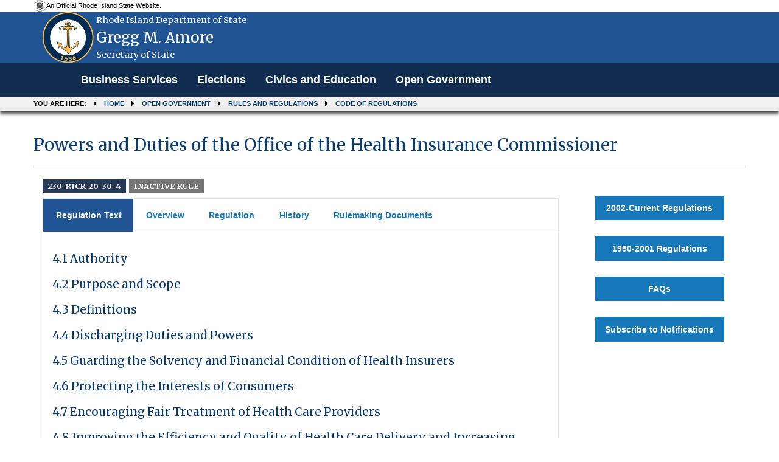

--- FILE ---
content_type: text/html; charset=utf-8
request_url: https://rules.sos.ri.gov/Regulations/part/230-20-30-4?reg_id=10932
body_size: 35426
content:
<!DOCTYPE html>

<html>
<head>
    <meta name="viewport" content="width=device-width, initial-scale=1.0" />
    <title>Powers and Duties of the Office of the Health Insurance Commissioner  - Rhode Island Department of State</title>

    
    <link rel="shortcut icon" type="image/ico" href="/Content/Images/logo.jpg" />
    
    <link href="/Content/bootstrap.min.css" rel="stylesheet" />

    <link href="/Content/Site.css" rel="stylesheet" />
    <script src="/Scripts/jquery-3.6.0.min.js"></script>

    
    
    <script src="/Scripts/dataTables/jquery.dataTables.min.js"></script>
    <script src="/Scripts/dataTables/dataTables.responsive.min.js"></script>


    <script src="/Scripts/bootstrap.min.js"></script>
    
    
    <link rel="shortcut icon" type="image/ico" href="/Content/Images/logo.jpg" />
    <link rel="stylesheet" href="https://cdnjs.cloudflare.com/ajax/libs/font-awesome/4.7.0/css/font-awesome.min.css">

    <!-- css files -->
    <link rel='stylesheet' type='text/css' href='https://fonts.googleapis.com/css?family=Merriweather:400,300,700.css' media='screen' />
    <link rel='stylesheet' type='text/css' href='https://fonts.googleapis.com/css?family=Source+Sans+Pro:400,300,700.css' media='screen' />

    <link href="/Content/themes/sos_front/css/combined.min.css" rel="stylesheet" />
    <link href="/Content/themes/sos_front/css/mod.min.css" rel="stylesheet" />
    <link href="/Content/themes/sos_front/css/layout.css" rel="stylesheet" />
    <link href="/Content/themes/sos_front/css/styling.css" rel="stylesheet" />


    <style>
        .panel-custom-public {
            margin-right: 4%;
            margin-left: 4%;
            width: 92%;
            border: 0px;
            box-shadow: 0px 0px 0px #c9c9c9;
        }

        .body-content {
            background-color: white;
        }
    </style>

    <script src="/Scripts/common.js"></script>
</head>
<body>
    

<div role="banner" id="site-header" style="background:#205493" >
    <div id="site-disclaimer-banner">
        <div class="row">
            <div id="site-official" class="small-12 medium-6 columns">
                <div class="v-align-block">
                    <a href="" title="Rhode Island state website.">
                        <img class="v-align-image" src="/Content/Images/statecoabw-footer.png" alt="Image of the Rhode Island coat of arms.">
                        <div class="v-align-text">
                            <div class="v-align-text-line">
                                An Official Rhode Island State Website.
                            </div>
                        </div>
                    </a>
                </div>
            </div>
        </div>
    </div>
    <div id="site-banner" class="row column hide-for-small-only ">
        <div class="small-10 medium-9 large-9 columns v-align-block site-title-block">
            <a href="/Admin/Login" title="Back to the Secretary of State homepage.">
                
                <img id="site-logo" class="v-align-image" src=/Content/images/WebCoa.png alt="An image of Gregg M. Amore with the Rhode Island coat of arms in the background.">
                <div id="site-title" class="v-align-text">
                    <div class="v-align-text-line agency-name">
                        Rhode Island Department of State
                    </div>
                    <div class="v-align-text-line agency-head-name">
                        Gregg M. Amore
                    </div>
                    <div class="v-align-text-line agency-head-title">
                        Secretary of State
                    </div>
                </div>
            </a>
        </div>
        <div class="large-3 columns" id="google_translate_element">
            <div class="large-3 columns" title="Google Translate" id="google_translate_element"></div>
            
        </div>
    </div>
    <!-- SITE NAVIGATION -->
    <nav class="navbar navbar-default navbar-static-top" role="navigation">
        <div class="navbar-inner">
            <div class="top-bar" style="padding-left: 0;">
                <div class="row column">
                    <div class="navbar-header">
                        
                        <button class="menu-icon" type="button" data-toggle="collapse" data-target="#myNavbar"></button>
                        <div class="title-bar-title">Menu</div>
                    </div>
                    <div class="collapse navbar-collapse" id="myNavbar" style="background: #112e51;">
                        <div>
                            <ul class="vertical menu medium-horizontal dropdown PublicHeader" data-responsive-menu="drilldown medium-dropdown" role="menubar" data-dropdown-menu="gyqcis-dropdown-menu" data-mutate="83wlrr-responsive-menu">
                                
                                <li role="menuitem">
                                    <a href="https://www.sos.ri.gov/divisions/business-services" title="Business Services homepage.">Business Services</a>
                                </li>
                                <li role="menuitem"><a href="https://vote.sos.ri.gov" title="Elections homepage.">Elections</a></li>
                                <li role="menuitem"><a href="https://www.sos.ri.gov/divisions/civics-and-education" title="Civics and Education homepage.">Civics and Education</a></li>
                                <li role="menuitem"><a href="http://www.sos.ri.gov/divisions/open-government-center" title="Open Government homepage.">Open Government</a></li>
                            </ul>
                        </div>
                    </div>
                </div>
            </div>
        </div>
        <nav role="navigation" id="site-breadcrumbs" class="show-for-medium">
            <div class="row column">
                <ol class="breadcrumbs">
                    <li>You are here:</li>
                    <li><a href="https://www.sos.ri.gov">Home</a></li>
                    <li><a href="https://www.sos.ri.gov/divisions/open-government-center">Open Government</a></li>
                    
                    <li><a href="https://www.sos.ri.gov/divisions/open-government-center/rules-and-regulations">Rules and Regulations</a></li>
                    <li><a href="/Organizations">Code of Regulations</a></li>
                </ol>
            </div>
        </nav>
    </nav>
</div>

<style>

    .PublicHeader {
        font-family: "Arial","Source Sans Pro", "Helvetica Neue", "Helvetica", "Roboto", sans-serif;
        font-weight: 700;
        font-size: 17.6px;
    }
</style>

<script type="text/javascript" alt="//translate.google.com/translate_a/element.js?cb=googleTranslateElementInit" src="//translate.google.com/translate_a/element.js?cb=googleTranslateElementInit"></script>
<script type="text/javascript">
    function googleTranslateElementInit() {
        new google.translate.TranslateElement({ pageLanguage: 'en', autoDisplay: false }, 'google_translate_element');
    }
</script>
    <div class="row column">
        <div class="row column">
            


<div role="main" id="site-content" tabindex="0">
    <div class="row column">
            <h1>Powers and Duties of the Office of the Health Insurance Commissioner </h1>
        <hr>
        <div class="small-12 medium-9 columns">

            <div>
                <h3>

                    <!--  Do not show the chapter and subchapter for old regulations (XXX)  -->
                        <span class="ricr_label label">230-RICR-20-30-4</span>
                        <span class="                            secondary
 label">
                            <strong>
                                INACTIVE RULE
                            </strong>
                        </span>
                </h3>
            </div>


            

                <!-- Nav tabs -->
                <ul class="tabs" data-tabs="w6pedt-tabs" id="example-tabs" role="tablist">
                        <li role="presentation" class="tabs-title active"><a href="#first" aria-controls="first" role="tab" data-toggle="tab">Regulation Text</a></li>
                    <li class="tabs-title" role="presentation"><a href="#second" aria-controls="second" role="tab" data-toggle="tab">Overview</a></li>
                    <li class="tabs-title
            "
                        role="presentation"><a href="#third" aria-controls="third" role="tab" data-toggle="tab">Regulation</a></li>
                    <li class="tabs-title" role="presentation"><a href="#four" aria-controls="four" role="tab" data-toggle="tab">History</a></li>
                    <li class="tabs-title" role="presentation"><a href="#five" aria-controls="five" role="tab" data-toggle="tab">Rulemaking Documents</a></li>
                </ul>

            <!-- Tab panes -->

                <div class="tab-content">
                    <div role="tabpanel" class="tab-pane active" id="first">
<!-- Generated by LibreOffice -->

<style>
    section.doc-block p { font-family: 'Arial', serif; margin-bottom: 0.1in; direction: ltr; line-height: 120%; text-align: left; widows: 2; orphans: 2 }
    p.ctl { font-family: 'Arial' }
    h1 { margin-bottom: 0.04in; direction: ltr; text-align: left; widows: 2; orphans: 2 }
    h1.western { font-family: 'Arial', serif; font-size: 16pt }
    h1.cjk { font-size: 16pt }
    h1.ctl { font-family: 'Arial'; font-size: 16pt }
    h1.ricr-heading-1-western { font-family: 'Arial', serif; font-size: 14pt; cursor: pointer; }
    h1.ricr-heading-1-western+section.doc-block { display: none; }
    h1.ricr-heading-1-cjk { font-size: 14pt }
    h1.ricr-heading-1-ctl { font-family: 'Arial'; font-size: 16pt }
    h1.ricr-part-western { font-family: 'Arial', serif; font-size: 12pt; font-weight: normal }
    h1.ricr-part-cjk { font-size: 12pt; font-weight: normal }
    h1.ricr-part-ctl { font-family: 'Arial'; font-size: 16pt }
</style>
<script type='text/javascript'>
    function toggleShow(elm) {
        $(elm).next().slideToggle('fast');
    }
</script>
<h1  onclick='toggleShow(this);' class="ricr-heading-1-western">4.1	Authority</h1>
<section class='doc-block'>
<p style="margin-left: 0.5in;  margin-top: 0.17in; margin-bottom: 0in; line-height: 100%">
<font size="3" style="font-size: 12pt">	This regulation is
promulgated pursuant to R.I. Gen. Laws &sect;&sect; 42-14.5-1 <i>et
seq</i>., 42-14-5, and 42-14-17.</font></p>
</section>
<h1  onclick='toggleShow(this);' class="ricr-heading-1-western">4.2	Purpose and Scope</h1>
<section class='doc-block'>
<p style="margin-left: 0.5in;  margin-top: 0.17in; margin-bottom: 0in; line-height: 100%">
<font size="3" style="font-size: 12pt">A.	When creating the Office of
the Health Insurance Commissioner (&ldquo;OHIC&rdquo; or &ldquo;Office&rdquo;),
the General Assembly created a list of statutory purposes for the
OHIC at R.I. Gen. Laws &sect; 42-14.5-2 (the OHIC Purposes Statute).
In order to meet the requirements established by the OHIC Purposes
Statute, the OHIC has developed this regulation, which is designed
to:</font></p>
<p style="margin-left: 1in;  margin-top: 0.17in; margin-bottom: 0in; line-height: 100%">
<font size="3" style="font-size: 12pt">1.	Ensure effective regulatory
oversight by the OHIC;</font></p>
<p style="margin-left: 1in;  margin-top: 0.17in; margin-bottom: 0in; line-height: 100%">
<font size="3" style="font-size: 12pt">2.	Provide guidance to the
state&rsquo;s health insurers, health care providers, consumers of
health insurance, consumers of health care services and the general
public as to how the OHIC will interpret and implement its statutory
obligations; and</font></p>
<p style="margin-left: 1in;  margin-top: 0.17in; margin-bottom: 0in; line-height: 100%">
<font size="3" style="font-size: 12pt">3.	Implement the intent of the
General Assembly as expressed in the OHIC Purposes Statute.</font></p>
</section>
<h1  onclick='toggleShow(this);' class="ricr-heading-1-western">4.3	Definitions</h1>
<section class='doc-block'>
<p style="margin-left: 0.5in;  margin-top: 0.17in; margin-bottom: 0in; line-height: 100%">
<font size="3" style="font-size: 12pt">A.	As used in this regulation:</font></p>
<p style="margin-left: 1in;  margin-top: 0.17in; margin-bottom: 0in; line-height: 100%">
<font size="3" style="font-size: 12pt">1.	&ldquo;Affiliate&rdquo;
means the same as set out in the first sentence of R.I. Gen. Laws &sect;
27-35-1(a). An &ldquo;affiliate&rdquo; of, or an entity or person
&ldquo;affiliated&rdquo; with, a specific entity or person, is an
entity or person who directly or indirectly through one (1) or more
intermediaries controls, or is controlled by, or is under common
control with, the entity or person specified.</font></p>
<p style="margin-left: 1in;  margin-top: 0.17in; margin-bottom: 0in; line-height: 100%">
<font size="3" style="font-size: 12pt">2.	&quot;Aligned measure set&rdquo;
means any set of quality measures adopted by the Commissioner
pursuant to &sect; 4.10(D)(5) of this Part. An Aligned Measure Set
shall consist of measures designated as &lsquo;Core Measures&rsquo;
and/or &lsquo;Menu Measures.&rsquo; Aligned Measure Sets are
developed for specific provider contract types (e.g. primary care
provider contracts, hospital contracts, Accountable Care Organization
(ACO, or Integrated System of Care) contracts.</font></p>
<p style="margin-left: 1in;  margin-top: 0.17in; margin-bottom: 0in; line-height: 100%">
<font size="3" style="font-size: 12pt">3.	&quot;Commissioner&quot;
means the Health Insurance Commissioner.</font></p>
<p style="margin-left: 1in;  margin-top: 0.17in; margin-bottom: 0in; line-height: 100%">
<font size="3" style="font-size: 12pt">4.	&quot;Core measures&quot;
means quality measures in an Aligned Measure Set that have been
designated for mandatory inclusion in applicable health care provider
contracts that incorporate quality measures into the payment terms
(e.g., primary care measures for primary care provider contracts).</font></p>
<p style="margin-left: 1in;  margin-top: 0.17in; margin-bottom: 0in; line-height: 100%">
<font size="3" style="font-size: 12pt">5.	&quot;Direct primary care
expenses&quot; means payments by the Health Insurer directly to a
primary care practice for:</font></p>
<p style="margin-left: 1.5in;  margin-top: 0.17in; margin-bottom: 0in; line-height: 100%">
<font size="3" style="font-size: 12pt">a.	Providing health care
services, including fee-for service payments, capitation payments,
and payments under other alternative, non-fee-for-service
methodologies designed to provide incentives for the efficient use of
health services;</font></p>
<p style="margin-left: 1.5in;  margin-top: 0.17in; margin-bottom: 0in; line-height: 100%">
<font size="3" style="font-size: 12pt">b.	Achieving quality or cost
performance goals, including pay-for-performance payments and shared
savings distributions;</font></p>
<p style="margin-left: 1.5in;  margin-top: 0.17in; margin-bottom: 0in; line-height: 100%">
<font size="3" style="font-size: 12pt">c.	Infrastructure development
payments within the primary care practice, which the practice cannot
reasonably fund independently, in accordance with parameters and
criteria issued by order of the Commissioner, or upon request by a
Health Insurer and approval by the Commissioner:</font></p>
<p style="margin-left: 2in;  margin-top: 0.17in; margin-bottom: 0in; line-height: 100%">
<font size="3" style="font-size: 12pt">(1)	That are designed to
transform the practice into, and maintain the practice as a Patient
Centered Medical Home, and to prepare a practice to function within
an Integrated System of Care. Examples of acceptable spending under
this category include:</font></p>
<p style="margin-left: 2.5in;  margin-top: 0.17in; margin-bottom: 0in; line-height: 100%">
<font size="3" style="font-size: 12pt">(AA)	Making supplemental
payments to fund a practice-based and practice-paid care manager;</font></p>
<p style="margin-left: 2.5in;  margin-top: 0.17in; margin-bottom: 0in; line-height: 100%">
<font size="3" style="font-size: 12pt">(BB)	Funding the provision of
care management resources embedded in, but not paid for by, the
primary care practice;</font></p>
<p style="margin-left: 2.5in;  margin-top: 0.17in; margin-bottom: 0in; line-height: 100%">
<font size="3" style="font-size: 12pt">(CC)	Funding the purchase by
the practice of analytic software that enables primary care practices
to analyze patient quality and/or costs, such as software that tracks
patient costs in near-to-real time;</font></p>
<p style="margin-left: 2.5in;  margin-top: 0.17in; margin-bottom: 0in; line-height: 100%">
<font size="3" style="font-size: 12pt">(DD)	Training of members of
the primary care team in motivational interviewing or other patient
activation techniques; and</font></p>
<p style="margin-left: 2.5in;  margin-top: 0.17in; margin-bottom: 0in; line-height: 100%">
<font size="3" style="font-size: 12pt">(EE)	Funding the cost of the
practice to link to the health information exchange established by
R.I. Gen. Laws Chapter 5-37.7;</font></p>
<p style="margin-left: 2in;  margin-top: 0.17in; margin-bottom: 0in; line-height: 100%">
<font size="3" style="font-size: 12pt">(2)	That promote the
appropriate integration of primary care and behavioral health care;
for example, funding behavioral health services not traditionally
covered with a discrete payment when provided in a primary care
setting, such as substance abuse or depression screening;</font></p>
<p style="margin-left: 2in;  margin-top: 0.17in; margin-bottom: 0in; line-height: 100%">
<font size="3" style="font-size: 12pt">(3)	For shared services among
small and independent primary care practices to enable the practices
to function as Patient-Centered Medical Homes Acceptable spending
under this category:</font></p>
<p style="margin-left: 2.5in;  margin-top: 0.17in; margin-bottom: 0in; line-height: 100%">
<font size="3" style="font-size: 12pt">(AA)	Must directly enhance a
Primary Care Practice&rsquo;s ability to support its patient
population, and</font></p>
<p style="margin-left: 2.5in;  margin-top: 0.17in; margin-bottom: 0in; line-height: 100%">
<font size="3" style="font-size: 12pt">(BB)	Must provide, reinforce
or promote specific skills that Patient-Centered Medical Homes must
have to effectively operate using Patient-Centered Medical Home
principles and standards, or to participate in an Integrated System
of Care that successfully manages risk-bearing contracts. Examples of
acceptable spending under this category include:</font></p>
<p style="margin-left: 3in;  margin-top: 0.17in; margin-bottom: 0in; line-height: 100%">
<font size="3" style="font-size: 12pt">(i)	Funding the cost of a
clinical care manager who rotates through the practices;</font></p>
<p style="margin-left: 3in;  margin-top: 0.17in; margin-bottom: 0in; line-height: 100%">
<font size="3" style="font-size: 12pt">(ii)	Funding the cost of a
practice data analyst to provide data support and reports to the
participating practices, and</font></p>
<p style="margin-left: 3in;  margin-top: 0.17in; margin-bottom: 0in; line-height: 100%">
<font size="3" style="font-size: 12pt">(iii)	Funding the costs of a
pharmacist to help practices with medication reconciliation for
poly-pharmacy patients;</font></p>
<p style="margin-left: 2in;  margin-top: 0.17in; margin-bottom: 0in; line-height: 100%">
<font size="3" style="font-size: 12pt">(4)	That promote
community-based services to enable practices to function as Patient
Centered Medical Homes. Acceptable spending under this category:</font></p>
<p style="margin-left: 2.5in;  margin-top: 0.17in; margin-bottom: 0in; line-height: 100%">
<font size="3" style="font-size: 12pt">(AA)	Must directly enhance a
Primary Care Practice&rsquo;s ability to support its patient
population, and</font></p>
<p style="margin-left: 2.5in;  margin-top: 0.17in; margin-bottom: 0in; line-height: 100%">
<font size="3" style="font-size: 12pt">(BB)	Must provide, reinforce
or promote specific skills that the Patient-Centered Medical Homes
must have to effectively operate using Patient-Centered Medical Home
principles and standards, or to participate in an Integrated System
of Care that successfully manages risk-bearing contracts. Acceptable
spending under this category includes funding multi-disciplinary care
management teams to support Primary Care Practice sites within a
geographic region;</font></p>
<p style="margin-left: 2in;  margin-top: 0.17in; margin-bottom: 0in; line-height: 100%">
<font size="3" style="font-size: 12pt">(5)	Designed to increase the
number of primary care physicians practicing in RI, and approved by
the Commissioner, such as a medical school loan forgiveness program;
and</font></p>
<p style="margin-left: 2in;  margin-top: 0.17in; margin-bottom: 0in; line-height: 100%">
<font size="3" style="font-size: 12pt">(6)	Any other direct primary
care expense that meets the parameters and criteria established in a
bulletin issued by the Commissioner, or that is requested by a Health
Insurer and approved by the Commissioner.</font></p>
<p style="margin-left: 1in;  margin-top: 0.17in; margin-bottom: 0in; line-height: 100%">
<font size="3" style="font-size: 12pt">6.	&quot;Examination&rdquo;
means the same as set out in R.I. Gen. Laws &sect; 27-13.1-1 <i>et
seq</i>.</font></p>
<p style="margin-left: 1in;  margin-top: 0.17in; margin-bottom: 0in; line-height: 100%">
<font size="3" style="font-size: 12pt">7.	&ldquo;Health insurance&rdquo;
means &ldquo;health insurance coverage,&rdquo; as defined in R.I.
Gen. Laws &sect;&sect; 27-18.5-2 and 27-18.6-2, &ldquo;health benefit
plan,&rdquo; as defined in R.I. Gen. Laws &sect; 27-50-3 and a
&ldquo;medical supplement policy,&rdquo; as defined in R.I. Gen. Laws
&sect; 27-18.2-1 or coverage similar to a Medicare supplement policy
that is issued to an employer to cover retirees.</font></p>
<p style="margin-left: 1in;  margin-top: 0.17in; margin-bottom: 0in; line-height: 100%">
<font size="3" style="font-size: 12pt">8.	&ldquo;Global capitation
contract&rdquo; means a Population-Based Contract with an Integrated
System of Care that:</font></p>
<p style="margin-left: 1.5in;  margin-top: 0.17in; margin-bottom: 0in; line-height: 100%">
<font size="3" style="font-size: 12pt">a.	Holds the Integrated System
of Care responsible for providing or arranging for all, or
substantially all of the covered services provided to the Health
Insurer&rsquo;s defined group of members in return for a monthly
payment that is inclusive of the total, or near total costs of such
covered services based on a negotiated percentage of the Health
Insurer&rsquo;s premium or based on a negotiated fixed per member per
month payment, and</font></p>
<p style="margin-left: 1.5in;  margin-top: 0.17in; margin-bottom: 0in; line-height: 100%">
<font size="3" style="font-size: 12pt">b.	Incorporates incentives
and/or penalties for performance relative to quality targets.</font></p>
<p style="margin-left: 1in;  margin-top: 0.17in; margin-bottom: 0in; line-height: 100%">
<font size="3" style="font-size: 12pt">9.	&ldquo;Health insurer&rdquo;
means any entity subject to the insurance laws and regulations of
this state, or subject to the jurisdiction of the Commissioner, that
contracts or offers to contract to provide, deliver, arrange for, pay
for, or reimburse any of the costs of health care services,
including, without limitation, an insurance company offering accident
and sickness insurance, a health maintenance organization, a
non-profit hospital service corporation, a non-profit medical service
corporation, a non-profit dental service corporation, a non-profit
optometric service corporation, a domestic insurance company subject
R.I. Gen. Laws Chapter 27-1 that offers or provides health insurance
coverage in the state and a foreign insurance company subject to R.I.
Gen. Laws Chapter 27-2 that offers or provides health insurance
coverage in the state.</font></p>
<p style="margin-left: 1in;  margin-top: 0.17in; margin-bottom: 0in; line-height: 100%">
<font size="3" style="font-size: 12pt">10.	&ldquo;Holding company
system&rdquo; means the same as set out in R.I. Gen. Laws &sect;
27-35-1 <i>et seq</i>.</font></p>
<p style="margin-left: 1in;  margin-top: 0.17in; margin-bottom: 0in; line-height: 100%">
<font size="3" style="font-size: 12pt">11.	&ldquo;Indirect primary
care expenses&rdquo; means payments by the Health Insurer to support
and strengthen the capacity of a primary care practice to function as
a medical home, and to successfully manage risk-bearing contracts,
but which do not qualify as Direct Primary Care Expenses. Indirect
Primary Care Expenses may include a proper allocation, proportionate
to the benefit accruing to the Primary Care Practice, of Health
Insurer investments in data, analytics, and population-health and
disease registries for Primary Care Practices without the foreseeable
ability to make and manage such infrastructure investments, but which
do not qualify as acceptable Direct Primary Care Spending, in
accordance with parameters and criteria issued in a bulletin issued
by the Commissioner, or upon request by a Health Insurer and approved
by the Commissioner. Such payments shall include financial support,
in an amount approved by the Commissioner, for the administrative
expenses of the medical home initiative endorsed by R.I. Gen. Laws
Chapter 42-14.6, and for the health information exchange established
by R.I. Gen. Laws Chapter 5-37.7.</font></p>
<p style="margin-left: 1in;  margin-top: 0.17in; margin-bottom: 0in; line-height: 100%">
<font size="3" style="font-size: 12pt">12.	&ldquo;Integrated system
of care,&rdquo; sometimes referred to as an Accountable Care
Organization, means one (1) or more business entities consisting of
physicians, other clinicians, hospitals and/or other providers that
together provide care and share accountability for the cost and
quality of care for a population of patients, and that enters into a
Population-Based Contract, such as a Shared Savings Contract or Risk
Sharing Contract or Global Capitation Contract, with one or more
Health Insurers to care for a defined group of patients.</font></p>
<p style="margin-left: 1in;  margin-top: 0.17in; margin-bottom: 0in; line-height: 100%">
<font size="3" style="font-size: 12pt">13.	&ldquo;Low-value care&rdquo;
most often refers to medical services, including tests and
procedures, that should not be performed given their potential for
harm or the existence of comparably effective and often less
expensive alternatives.</font></p>
<p style="margin-left: 1in;  margin-top: 0.17in; margin-bottom: 0in; line-height: 100%">
<font size="3" style="font-size: 12pt">14.	&quot;Menu measures&rdquo;
means quality measures within an Aligned Measure Set that are
included in applicable health care provider contracts that
incorporate quality measures into the payment terms when such
inclusion occurs at the mutual agreement of the Health Insurer and
contracted health care provider.</font></p>
<p style="margin-left: 1in;  margin-top: 0.17in; margin-bottom: 0in; line-height: 100%">
<font size="3" style="font-size: 12pt">15.	&ldquo;Minimum loss rate,&rdquo;
means a defined percentage of the total cost of care, or annual
provider revenue from the insurer under a population-based contract,
which must be met or exceeded before actual losses are incurred by
the provider. Losses may accrue on a &ldquo;first dollar&rdquo; basis
once the &ldquo;minimum loss rate&rdquo; is breached.</font></p>
<p style="margin-left: 1in;  margin-top: 0.17in; margin-bottom: 0in; line-height: 100%">
<font size="3" style="font-size: 12pt">16.	&ldquo;Patient-centered
medical home&rdquo; means:</font></p>
<p style="margin-left: 1.5in;  margin-top: 0.17in; margin-bottom: 0in; line-height: 100%">
<font size="3" style="font-size: 12pt">a.	A Primary Care Practice
recognized by the collaborative initiative endorsed by R.I. Gen. Laws
Chapter 42-14.6, or</font></p>
<p style="margin-left: 1.5in;  margin-top: 0.17in; margin-bottom: 0in; line-height: 100%">
<font size="3" style="font-size: 12pt">b.	A Primary Care Practice
recognized by a national accreditation body, or</font></p>
<p style="margin-left: 1.5in;  margin-top: 0.17in; margin-bottom: 0in; line-height: 100%">
<font size="3" style="font-size: 12pt">c.	A Primary Care Practice
designated by contract between a Health Insurer and a primary care
practice, or between a Health Insurer and an Integrated System of
Care in which the Primary Care Practice is participating. A
contractually designated Primary Care Practice must meet
pre-determined quality and efficiency criteria practice performance
standards, which are approved by the Commissioner, for improved care
management and coordination that are at least as rigorous as those of
the collaborative initiative endorsed by R.I. Gen. Laws Chapter
42-14.6, and</font></p>
<p style="margin-left: 1.5in;  margin-top: 0.17in; margin-bottom: 0in; line-height: 100%">
<font size="3" style="font-size: 12pt">d.	A Primary Care Practice
which has demonstrated development and implementation of meaningful
cost management strategies and clinical quality performance
attainment and/or improvement. The requirements for meaningful cost
management strategies and for clinical quality performance attainment
and/or improvement, and the measures for assessing performance, shall
be determined annually by the Commissioner.</font></p>
<p style="margin-left: 1in;  margin-top: 0.17in; margin-bottom: 0in; line-height: 100%">
<font size="3" style="font-size: 12pt">17.	&ldquo;Population-based
contract&rdquo; means a provider reimbursement contract with an
Integrated System of Care that uses a reimbursement methodology that
is inclusive of the total, or near total medical costs of an
identified, covered-lives population. A Population-Based Contract may
be a Shared Savings Contract, or a Risk Sharing Contract, or a Global
Capitation Contract. A primary care or specialty service capitation
reimbursement contract shall not be considered a Population-Based
Contract for purposes of this Part. A Population-Based Contract may
not transfer insurance risk or any health insurance regulatory
obligations. A Health Insurer may request clarification from the
Commissioner as to whether its proposed contract constitutes the
transfer of insurance risk.</font></p>
<p style="margin-left: 1in;  margin-top: 0.17in; margin-bottom: 0in; line-height: 100%">
<font size="3" style="font-size: 12pt">18.	&quot;Primary care
practice&rdquo; means the practice of a physician, medical practice,
or other medical provider considered by the insured subscriber or
dependent to be his or her usual source of care. Designation of a
primary care provider shall be limited to providers within the
following practice type: Family Practice, Geriatrics, Internal
Medicine and Pediatrics; and providers with the following
professional credentials: Doctors of Medicine and Osteopathy, Nurse
Practitioners, and Physicians&rsquo; Assistants; except that
specialty medical providers, including behavioral health providers,
may be designated as a primary care provider if the specialist is
paid for primary care services on a primary care provider fee
schedule, and contractually agrees to accept the responsibilities of
a primary care provider.</font></p>
<p style="margin-left: 1in;  margin-top: 0.17in; margin-bottom: 0in; line-height: 100%">
<font size="3" style="font-size: 12pt">19.	&ldquo;Qualifying
Integrated Behavioral Health Primary Care Practice&rdquo; means:</font></p>
<p style="margin-left: 1.5in;  margin-top: 0.17in; margin-bottom: 0in; line-height: 100%">
<font size="3" style="font-size: 12pt">a.	A patient-centered medical
home practice that is recognized by a national accreditation body
(such as NCQA) as an integrated behavioral health practice, or</font></p>
<p style="margin-left: 1.5in;  margin-top: 0.17in; margin-bottom: 0in; line-height: 100%">
<font size="3" style="font-size: 12pt">b.	A patient-centered medical
home practice that participated in and successfully completed, or is
currently participating in, an integrated behavioral health program
under the oversight of the collaborative initiative endorsed by R.I.
Gen. Laws Chapter 42-14.6. Such practices must be recognized as an
integrated behavioral health practice by a national accreditation
body (such as NCQA) within three (3) years, or</font></p>
<p style="margin-left: 1.5in;  margin-top: 0.17in; margin-bottom: 0in; line-height: 100%">
<font size="3" style="font-size: 12pt">c.	A patient centered-medical
home practice that completes a qualifying behavioral health
integration self-assessment tool approved by the Commissioner and
develops an action plan for improving its level of integration. Such
practices must be recognized as an integrated behavioral health
practice by a national accreditation body (such as NCQA) within three
(3) years.</font></p>
<p style="margin-left: 1in;  margin-top: 0.17in; margin-bottom: 0in; line-height: 100%">
<font size="3" style="font-size: 12pt">20.	&ldquo;Risk exposure cap&rdquo;
means a cap on the losses which may be incurred by the provider under
the contract, expressed as a percentage of the total cost of care or
the annual provider revenue from the insurer under the
population-based contract.</font></p>
<p style="margin-left: 1in;  margin-top: 0.17in; margin-bottom: 0in; line-height: 100%">
<font size="3" style="font-size: 12pt">21.	&ldquo;Risk sharing
contract&rdquo; means a Population-Based Contract that:</font></p>
<p style="margin-left: 1.5in;  margin-top: 0.17in; margin-bottom: 0in; line-height: 100%">
<font size="3" style="font-size: 12pt">a.	Holds the provider
financially responsible for a negotiated portion of costs that exceed
a predetermined population-based budget, in exchange for provider
eligibility for a portion of any savings generated below the
predetermined budget, and</font></p>
<p style="margin-left: 1.5in;  margin-top: 0.17in; margin-bottom: 0in; line-height: 100%">
<font size="3" style="font-size: 12pt">b.	Incorporates incentives
and/or penalties for performance relative to quality targets.</font></p>
<p style="margin-left: 1in;  margin-top: 0.17in; margin-bottom: 0in; line-height: 100%">
<font size="3" style="font-size: 12pt">22.	&ldquo;Risk sharing rate&rdquo;
means the percentage of total losses shared by the provider with the
insurer under the contract after the application of any minimum loss
rate.</font></p>
<p style="margin-left: 1in;  margin-top: 0.17in; margin-bottom: 0in; line-height: 100%">
<font size="3" style="font-size: 12pt">23.	&ldquo;Shared savings
contract&rdquo; means a Population-Based Contract that:</font></p>
<p style="margin-left: 1.5in;  margin-top: 0.17in; margin-bottom: 0in; line-height: 100%">
<font size="3" style="font-size: 12pt">a.	Allows the provider to
share in a portion of any savings generated below a predetermined
population-based budget, and</font></p>
<p style="margin-left: 1.5in;  margin-top: 0.17in; margin-bottom: 0in; line-height: 100%">
<font size="3" style="font-size: 12pt">b.	Incorporates incentives
and/or penalties for performance relative to quality targets.</font></p>
</section>
<h1  onclick='toggleShow(this);' class="ricr-heading-1-western">4.4	Discharging Duties and Powers</h1>
<section class='doc-block'>
<p style="margin-left: 0.5in;  margin-top: 0.17in; margin-bottom: 0in; line-height: 100%">
<font size="3" style="font-size: 12pt">A.	The Commissioner shall
discharge the powers and duties of the Office to:</font></p>
<p style="margin-left: 1in;  margin-top: 0.17in; margin-bottom: 0in; line-height: 100%">
<font size="3" style="font-size: 12pt">1.	Guard the solvency of
health insurers;</font></p>
<p style="margin-left: 1in;  margin-top: 0.17in; margin-bottom: 0in; line-height: 100%">
<font size="3" style="font-size: 12pt">2.	Protect the interests of
the consumers of health insurance;</font></p>
<p style="margin-left: 1in;  margin-top: 0.17in; margin-bottom: 0in; line-height: 100%">
<font size="3" style="font-size: 12pt">3.	Encourage fair treatment of
health care providers by health insurers;</font></p>
<p style="margin-left: 1in;  margin-top: 0.17in; margin-bottom: 0in; line-height: 100%">
<font size="3" style="font-size: 12pt">4.	Encourage policies and
developments that improve the quality and efficiency of health care
service delivery and outcomes; and</font></p>
<p style="margin-left: 1in;  margin-top: 0.17in; margin-bottom: 0in; line-height: 100%">
<font size="3" style="font-size: 12pt">5.	View the health care system
as a comprehensive entity and encourage and direct health insurers
towards policies that advance the welfare of the public through
overall efficiency, improved health care quality, and appropriate
access.</font></p>
</section>
<h1  onclick='toggleShow(this);' class="ricr-heading-1-western">4.5	Guarding the Solvency and
Financial Condition of Health Insurers</h1>
<section class='doc-block'>
<p style="margin-left: 0.5in;  margin-top: 0.17in; margin-bottom: 0in; line-height: 100%">
<font size="3" style="font-size: 12pt">A.	The solvency of health
insurers must be guarded to protect the interests of insureds, health
care providers, and the public generally.</font></p>
<p style="margin-left: 0.5in;  margin-top: 0.17in; margin-bottom: 0in; line-height: 100%">
<font size="3" style="font-size: 12pt">B.	Whenever the Commissioner
determines that one of the circumstances in &sect;&sect; 4.5(B)(1)
through (4) of this Part exist, the Commissioner shall, in addition
to exercising any duty or power authorized or required by R.I. Gen.
Laws Titles 27 or 42 related specifically to the solvency or
financial health of a health insurer, act to guard the solvency and
financial condition of a health insurer when exercising any other
power or duty of the Office, including, but not limited to, approving
or denying any request or application; approving, denying or
modifying any requested rate; approving or rejecting any forms, trend
factors, or other filings; issuing any order, decision or ruling;
initiating any proceeding, hearing, examination, or inquiry; or
taking any other action authorized or required by statute or
regulation.</font></p>
<p style="margin-left: 1in;  margin-top: 0.17in; margin-bottom: 0in; line-height: 100%">
<font size="3" style="font-size: 12pt">1.	The solvency or financial
condition of any health insurer is in jeopardy or is likely to be in
jeopardy;</font></p>
<p style="margin-left: 1in;  margin-top: 0.17in; margin-bottom: 0in; line-height: 100%">
<font size="3" style="font-size: 12pt">2.	Any action or inaction by a
health insurer could adversely affect the solvency or financial
condition of that health insurer;</font></p>
<p style="margin-left: 1in;  margin-top: 0.17in; margin-bottom: 0in; line-height: 100%">
<font size="3" style="font-size: 12pt">3.	The approval or denial of
any regulatory request, application or filing by a health insurer
could adversely affect the solvency or financial condition of that
health insurer; or</font></p>
<p style="margin-left: 1in;  margin-top: 0.17in; margin-bottom: 0in; line-height: 100%">
<font size="3" style="font-size: 12pt">4.	Any other circumstances
exist such that the solvency or financial condition of a health
insurer may be at risk.</font></p>
<p style="margin-left: 0.5in;  margin-top: 0.17in; margin-bottom: 0in; line-height: 100%">
<font size="3" style="font-size: 12pt">C.	When making a determination
as described in &sect; 4.5(B) of this Part or when acting to guard
the solvency of a health insurer, the Commissioner may consider
and/or act upon the following solvency and financial factors, either
singly or in combination of two (2) or more:</font></p>
<p style="margin-left: 1in;  margin-top: 0.17in; margin-bottom: 0in; line-height: 100%">
<font size="3" style="font-size: 12pt">1.	Any appropriate financial
and solvency standards for the health insurer, including those set
out in R.I. Gen. Laws Title 27 and implementing regulations;</font></p>
<p style="margin-left: 1in;  margin-top: 0.17in; margin-bottom: 0in; line-height: 100%">
<font size="3" style="font-size: 12pt">2.	The investments, reserves,
surplus and other assets and liabilities of a health insurer;</font></p>
<p style="margin-left: 1in;  margin-top: 0.17in; margin-bottom: 0in; line-height: 100%">
<font size="3" style="font-size: 12pt">3.	A health insurer&rsquo;s
use of reinsurance, and the insurer&rsquo;s standards for ceding,
reporting on, and allowing credit for such reinsurance;</font></p>
<p style="margin-left: 1in;  margin-top: 0.17in; margin-bottom: 0in; line-height: 100%">
<font size="3" style="font-size: 12pt">4.	A health insurer&rsquo;s
transactions with affiliates, agents, vendors, and other third
parties to the extent that such transactions adversely affect the
financial condition of the health insurer;</font></p>
<p style="margin-left: 1in;  margin-top: 0.17in; margin-bottom: 0in; line-height: 100%">
<font size="3" style="font-size: 12pt">5.	Any audits of a health
insurer by independent accountants, consultants or other experts;</font></p>
<p style="margin-left: 1in;  margin-top: 0.17in; margin-bottom: 0in; line-height: 100%">
<font size="3" style="font-size: 12pt">6.	The annual financial
statement and any other report prepared by or on behalf of a health
insurer related to its financial position or financial activities;</font></p>
<p style="margin-left: 1in;  margin-top: 0.17in; margin-bottom: 0in; line-height: 100%">
<font size="3" style="font-size: 12pt">7.	A health insurer&rsquo;s
transactions within an insurance holding company system;</font></p>
<p style="margin-left: 1in;  margin-top: 0.17in; margin-bottom: 0in; line-height: 100%">
<font size="3" style="font-size: 12pt">8.	Whether the management of a
health insurer, including its officers, directors, or any other
person who directly or indirectly controls the operation of the
health insurer, fails to possess and demonstrate the competence,
fitness, and reputation deemed necessary to serve the insurer in the
position;</font></p>
<p style="margin-left: 1in;  margin-top: 0.17in; margin-bottom: 0in; line-height: 100%">
<font size="3" style="font-size: 12pt">9.	The findings reported in
any financial condition or market conduct examination report and
financial analysis procedures;</font></p>
<p style="margin-left: 1in;  margin-top: 0.17in; margin-bottom: 0in; line-height: 100%">
<font size="3" style="font-size: 12pt">10.	The ratios of commission
expense, general insurance expense, policy benefits and reserve
increases as to annual premium and net investment income, which could
lead to an impairment of capital and surplus;</font></p>
<p style="margin-left: 1in;  margin-top: 0.17in; margin-bottom: 0in; line-height: 100%">
<font size="3" style="font-size: 12pt">11.	Concerns that a health
insurer&rsquo;s asset portfolio, when viewed in light of current
economic conditions, is not of sufficient value, liquidity, or
diversity to ensure the health insurer&rsquo;s ability to meet its
outstanding obligations as such obligations mature;</font></p>
<p style="margin-left: 1in;  margin-top: 0.17in; margin-bottom: 0in; line-height: 100%">
<font size="3" style="font-size: 12pt">12.	The ability of an assuming
reinsurer to perform and whether the health insurer&rsquo;s
reinsurance program provides sufficient protection for the health
insurer&rsquo;s remaining surplus after taking into account the
health insurer&rsquo;s cash flow and the classes of business written
and the financial condition of the assuming reinsurer;</font></p>
<p style="margin-left: 1in;  margin-top: 0.17in; margin-bottom: 0in; line-height: 100%">
<font size="3" style="font-size: 12pt">13.	The health insurer&rsquo;s
operating loss in the last twelve (12) month period or any shorter
period of time, including but not limited to net capital gain or
loss, change in non-admitted assets, and cash dividends paid to
shareholders, is greater than fifty percent (50%) of the health
insurer&rsquo;s remaining surplus as regards policyholders in excess
of the minimum required;</font></p>
<p style="margin-left: 1in;  margin-top: 0.17in; margin-bottom: 0in; line-height: 100%">
<font size="3" style="font-size: 12pt">14.	Whether any affiliate,
subsidiary, or reinsurer of a health insurer is insolvent, threatened
with insolvency, or delinquent in the payment of its monetary or
other obligations;</font></p>
<p style="margin-left: 1in;  margin-top: 0.17in; margin-bottom: 0in; line-height: 100%">
<font size="3" style="font-size: 12pt">15.	Any contingent
liabilities, pledges, or guaranties of a health insurer that either
individually or collectively involve a total amount which in the
opinion of the Commissioner may affect the solvency of the health
insurer;</font></p>
<p style="margin-left: 1in;  margin-top: 0.17in; margin-bottom: 0in; line-height: 100%">
<font size="3" style="font-size: 12pt">16.	Whether any person, firm,
association, or corporation who directly or indirectly has the power
to direct or cause to be directed, the management, control, or
activities of a health insurer, is delinquent in the transmitting to,
or payment of, net premiums to the insurer;</font></p>
<p style="margin-left: 1in;  margin-top: 0.17in; margin-bottom: 0in; line-height: 100%"><a name="_Hlk523394200"></a>
<font size="3" style="font-size: 12pt">17.	The age and collectability
of a health insurer's receivables;</font></p>
<p style="margin-left: 1in;  margin-top: 0.17in; margin-bottom: 0in; line-height: 100%">
<font size="3" style="font-size: 12pt">18.	Whether the management of
a health insurer has:</font></p>
<p style="margin-left: 1.5in;  margin-top: 0.17in; margin-bottom: 0in; line-height: 100%">
<font size="3" style="font-size: 12pt">a.	Failed to respond to
inquiries by the Commissioner, the Department of Business Regulation,
the Department of Health, the Department of the Attorney General, any
other state or federal agency relative to the financial condition of
the health insurer;</font></p>
<p style="margin-left: 1.5in;  margin-top: 0.17in; margin-bottom: 0in; line-height: 100%">
<font size="3" style="font-size: 12pt">b.	Furnished false and
misleading information concerning an inquiry by the Commissioner, the
Department of Business Regulation, the Department of Health, the
Department of the Attorney General, any other state or federal agency
regarding the financial condition of the health insurer; or</font></p>
<p style="margin-left: 1.5in;  margin-top: 0.17in; margin-bottom: 0in; line-height: 100%">
<font size="3" style="font-size: 12pt">c.	Failed to make appropriate
disclosures of financial information to the Commissioner, the
Department of Business Regulation, the Department of Health, the
Department of the Attorney General, any other state or federal
agency, or the public.</font></p>
<p style="margin-left: 1in;  margin-top: 0.17in; margin-bottom: 0in; line-height: 100%">
<font size="3" style="font-size: 12pt">19.	Whether the management of
a health insurer either has filed any false or misleading sworn
financial statement, or has released a false or misleading financial
statement to lending institutions or to the general public, or has
made a false or misleading entry, or has omitted an entry of material
amount in the books of the health insurer;</font></p>
<p style="margin-left: 1in;  margin-top: 0.17in; margin-bottom: 0in; line-height: 100%">
<font size="3" style="font-size: 12pt">20.	Whether a health insurer
has grown so rapidly and to such an extent that it lacks adequate
financial and administrative capacity to meet its obligations in a
timely manner; and</font></p>
<p style="margin-left: 1in;  margin-top: 0.17in; margin-bottom: 0in; line-height: 100%">
<font size="3" style="font-size: 12pt">21.	Whether a health insurer
has experienced or will experience in the foreseeable future cash
flow and/or liquidity problems.</font></p>
<p style="margin-left: 0.5in;  margin-top: 0.17in; margin-bottom: 0in; line-height: 100%">
<font size="3" style="font-size: 12pt">D.	The factors enumerated in &sect;
4.5(C) of this Part shall not be construed as limiting the
Commissioner from making a finding that other factors not
specifically enumerated in &sect; 4.5(C) of this Part are necessary
or desirable factors for the evaluation and maintenance of the sound
financial condition and solvency of a health insurer.</font></p>
</section>
<h1  onclick='toggleShow(this);' class="ricr-heading-1-western">4.6	Protecting the Interests of
Consumers</h1>
<section class='doc-block'>
<p style="margin-left: 0.5in;  margin-top: 0.17in; margin-bottom: 0in; line-height: 100%">
<font size="3" style="font-size: 12pt">A.	The interests of the
consumers of health insurance, including individuals, groups and
employers, must be protected.</font></p>
<p style="margin-left: 0.5in;  margin-top: 0.17in; margin-bottom: 0in; line-height: 100%">
<font size="3" style="font-size: 12pt">B.	The provisions of this
regulation do not require the Commissioner to act as an advocate on
behalf of a particular health insurance consumer. Instead, while the
Commissioner will endeavor to address individual consumer complaints
as they arise, the OHIC Purposes Statute requires the OHIC to protect
the interests of health insurance consumers, including individuals,
groups and employers, on a system-wide basis.</font></p>
<p style="margin-left: 0.5in;  margin-top: 0.17in; margin-bottom: 0in; line-height: 100%">
<font size="3" style="font-size: 12pt">C.	Whenever the Commissioner
determines that one (1) of the circumstances in &sect;&sect;
4.6(C)(1) through (3) of this Part exist, the Commissioner shall, in
addition to exercising any duty or power authorized or required by
R.I. Gen. Laws Titles 27 or 42 related specifically to the protection
of the interests of the consumers of health insurance, act to protect
the interests of consumers of health insurance when exercising any
other power or duty of the Office, including, but not limited to,
approving or denying any request or application; approving, denying
or modifying any requested rate; approving or rejecting any forms,
trend factors, or other filings; issuing any order, decision or
ruling; initiating any proceeding, hearing, examination, or inquiry;
or taking any other action authorized or required by statute or
regulation.</font></p>
<p style="margin-left: 1in;  margin-top: 0.17in; margin-bottom: 0in; line-height: 100%">
<font size="3" style="font-size: 12pt">1.	The interests of the
state&rsquo;s health insurance consumers are, or are likely to be,
adversely affected by any policy, practice, action or inaction of a
health insurer;</font></p>
<p style="margin-left: 1in;  margin-top: 0.17in; margin-bottom: 0in; line-height: 100%">
<font size="3" style="font-size: 12pt">2.	The approval or denial by
the Commissioner of any regulatory request, application or filing
made by a health insurer could adversely affect the interests of the
state&rsquo;s health insurance consumers; or</font></p>
<p style="margin-left: 1in;  margin-top: 0.17in; margin-bottom: 0in; line-height: 100%"><a name="_Hlk523469702"></a>
<font size="3" style="font-size: 12pt">3.	Any other circumstances
exist such that the interests of the state&rsquo;s health insurance
consumers may be adversely affected.</font></p>
<p style="margin-left: 0.5in;  margin-top: 0.17in; margin-bottom: 0in; line-height: 100%">
<font size="3" style="font-size: 12pt">D.	When making a determination
as described in &sect; 4.6(C) of this Part or when acting to protect
the interests of the state&rsquo;s health insurance consumers, the
Commissioner may consider and/or act upon the following consumer
interest issues, either singly or in combination of two (2) or more:</font></p>
<p style="margin-left: 1in;  margin-top: 0.17in; margin-bottom: 0in; line-height: 100%">
<font size="3" style="font-size: 12pt">1.	The privacy and security of
consumer health information;</font></p>
<p style="margin-left: 1in;  margin-top: 0.17in; margin-bottom: 0in; line-height: 100%">
<font size="3" style="font-size: 12pt">2.	The efforts by a health
insurer to ensure that consumers are able to</font></p>
<p style="margin-left: 1.5in;  margin-top: 0.17in; margin-bottom: 0in; line-height: 100%">
<font size="3" style="font-size: 12pt">a.	Read and understand the
terms and scope of the health insurance coverage documents issued or
provided by the health insurer and</font></p>
<p style="margin-left: 1.5in;  margin-top: 0.17in; margin-bottom: 0in; line-height: 100%">
<font size="3" style="font-size: 12pt">b.	Make fully informed choices
about the health insurance coverage provided by the health insurer;</font></p>
<p style="margin-left: 1in;  margin-top: 0.17in; margin-bottom: 0in; line-height: 100%">
<font size="3" style="font-size: 12pt">3.	The effectiveness of a
health insurer&rsquo;s consumer appeal and complaint procedures;</font></p>
<p style="margin-left: 1in;  margin-top: 0.17in; margin-bottom: 0in; line-height: 100%">
<font size="3" style="font-size: 12pt">4.	The efforts by a health
insurer to ensure that consumers have ready access to claims
information;</font></p>
<p style="margin-left: 1in;  margin-top: 0.17in; margin-bottom: 0in; line-height: 100%">
<font size="3" style="font-size: 12pt">5.	The efforts by a health
insurer to increase the effectiveness of its communications with its
insureds, including, but not limited to, communications related to
the insureds&rsquo; financial responsibilities;</font></p>
<p style="margin-left: 1in;  margin-top: 0.17in; margin-bottom: 0in; line-height: 100%">
<font size="3" style="font-size: 12pt">6.	That the benefits in health
insurance coverage documents issued or provided by a health insurer
are consistent with state laws;</font></p>
<p style="margin-left: 1in;  margin-top: 0.17in; margin-bottom: 0in; line-height: 100%">
<font size="3" style="font-size: 12pt">7.	That the benefits delivered
by a health insurer are consistent with those guaranteed by the
health insurance coverage documents issued or provided by the health
insurer; and</font></p>
<p style="margin-left: 1in;  margin-top: 0.17in; margin-bottom: 0in; line-height: 100%">
<font size="3" style="font-size: 12pt">8.	The steps taken by a health
insurer to enhance the affordability of its products, as described in
&sect; 4.9 of this Part.</font></p>
<p style="margin-left: 0.5in;  margin-top: 0.17in; margin-bottom: 0in; line-height: 100%"><a name="_Hlk502128166"></a>
<font size="3" style="font-size: 12pt">E.	The factors enumerated in &sect;
4.6(D) of this Part shall not be construed as limiting the
Commissioner from making a finding that other consumer protection
issues not specifically enumerated in &sect; 4.6(D) of this Part are
necessary or desirable factors upon which the Commissioner may act to
protect the interests of consumers of health insurance.</font></p>
</section>
<h1  onclick='toggleShow(this);' class="ricr-heading-1-western">4.7	Encouraging Fair Treatment of
Health Care Providers</h1>
<section class='doc-block'>
<p style="margin-left: 0.5in;  margin-top: 0.17in; margin-bottom: 0in; line-height: 100%">
<font size="3" style="font-size: 12pt">A.	The Commissioner will act
to encourage the fair treatment of health care providers by health
insurers.</font></p>
<p style="margin-left: 0.5in;  margin-top: 0.17in; margin-bottom: 0in; line-height: 100%">
<font size="3" style="font-size: 12pt">B.	The provisions of this
regulation do not require the Commissioner to act as an advocate for
a particular health care provider or for a particular group of health
care providers. Instead, while the Commissioner will endeavor to
address individual health care provider complaints as they arise, the
OHIC Purposes Statute requires the OHIC to act to enhance system-wide
treatment of providers.</font></p>
<p style="margin-left: 0.5in;  margin-top: 0.17in; margin-bottom: 0in; line-height: 100%">
<font size="3" style="font-size: 12pt">C.	Whenever the Commissioner
determines that any of the circumstances in &sect;&sect; 4.7(C)(1)
through (4) of this Part exist, the Commissioner shall, in addition
to exercising any duty or power authorized or required by R.I. Gen.
Laws Titles 27 or 42 related specifically to the fair treatment of
health care providers, take the treatment of health care providers by
a health insurer into consideration when exercising any other power
or duty of the Office, including, but not limited to, approving or
denying any request or application; approving, denying or modifying
any requested rate; approving or rejecting any forms, trend factors,
or other filings; issuing any order, decision or ruling; initiating
any proceeding, hearing, examination, or inquiry; or taking any other
action authorized or required by statute or regulation.</font></p>
<p style="margin-left: 1in;  margin-top: 0.17in; margin-bottom: 0in; line-height: 100%">
<font size="3" style="font-size: 12pt">1.	Health care providers are
being treated unfairly by a health insurer;</font></p>
<p style="margin-left: 1in;  margin-top: 0.17in; margin-bottom: 0in; line-height: 100%">
<font size="3" style="font-size: 12pt">2.	The policies or procedures
of a health insurer place an undue, inconsistent or disproportionate
burden upon a class or providers;</font></p>
<p style="margin-left: 1in;  margin-top: 0.17in; margin-bottom: 0in; line-height: 100%">
<font size="3" style="font-size: 12pt">3.	The approval or denial by
the Commissioner of any regulatory request, application or filing
made by a health insurer will result in unfair treatment of a health
care providers by a health insurer; or</font></p>
<p style="margin-left: 1in;  margin-top: 0.17in; margin-bottom: 0in; line-height: 100%">
<font size="3" style="font-size: 12pt">4.	Any other circumstances
exist such that Commissioner is concerned that health care providers
will be treated unfairly by a health insurer.</font></p>
<p style="margin-left: 0.5in;  margin-top: 0.17in; margin-bottom: 0in; line-height: 100%">
<font size="3" style="font-size: 12pt">D.	When making a determination
as described in &sect; 4.7(C) of this Part or when acting to
encourage the fair treatment of providers, the Commissioner may
consider and/or act upon the following issues, either singly or in
combination of two or more:</font></p>
<p style="margin-left: 1in;  margin-top: 0.17in; margin-bottom: 0in; line-height: 100%">
<font size="3" style="font-size: 12pt">1.	The policies, procedures
and practices employed by health insurers with respect to provider
reimbursement, claims processing, dispute resolution and contracting
processes;</font></p>
<p style="margin-left: 1in;  margin-top: 0.17in; margin-bottom: 0in; line-height: 100%">
<font size="3" style="font-size: 12pt">2.	A health insurer&rsquo;s
provider rate schedules; and</font></p>
<p style="margin-left: 1in;  margin-top: 0.17in; margin-bottom: 0in; line-height: 100%">
<font size="3" style="font-size: 12pt">3.	The efforts undertaken by
the health insurers to enhance communications with providers.</font></p>
<p style="margin-left: 0.5in;  margin-top: 0.17in; margin-bottom: 0in; line-height: 100%">
<font size="3" style="font-size: 12pt">E.	The factors enumerated in &sect;
4.7(D) of this Part shall not be construed as limiting the
Commissioner from making a finding that other factors related to the
treatment of health care providers by a health insurer not
specifically enumerated are necessary or desirable factors for the
evaluation of whether health care providers are being treated fairly
by a health insurer. The factors that may be considered by the
Commissioner will not typically include those matters over which
other agencies, such as the Department of Health, have jurisdiction.</font></p>
</section>
<h1  onclick='toggleShow(this);' class="ricr-heading-1-western">4.8	Improving the Efficiency and
Quality of Health Care Delivery and Increasing Access to Health Care
Services</h1>
<section class='doc-block'>
<p style="margin-left: 0.5in;  margin-top: 0.17in; margin-bottom: 0in; line-height: 100%">
<font size="3" style="font-size: 12pt">A.	Consumers, providers,
health insurers and the public generally have an interest in:</font></p>
<p style="margin-left: 1in;  margin-top: 0.17in; margin-bottom: 0in; line-height: 100%">
<font size="3" style="font-size: 12pt">1.	Improving the quality and
efficiency of health care service delivery and outcomes in Rhode
Island;</font></p>
<p style="margin-left: 1in;  margin-top: 0.17in; margin-bottom: 0in; line-height: 100%">
<font size="3" style="font-size: 12pt">2.	Viewing the health care
system as a comprehensive entity; and</font></p>
<p style="margin-left: 1in;  margin-top: 0.17in; margin-bottom: 0in; line-height: 100%">
<font size="3" style="font-size: 12pt">3.	Encouraging and directing
insurers towards policies that advance the welfare of the public
through overall efficiency, improved health care quality, and
appropriate access.</font></p>
<p style="margin-left: 0.5in;  margin-top: 0.17in; margin-bottom: 0in; line-height: 100%">
<font size="3" style="font-size: 12pt">B.	The government, consumers,
employers, providers and health insurers all have a role to play in
increasing access to health care services and improving the quality
and efficiency of health care service delivery and outcomes in Rhode
Island. Nevertheless, the state&rsquo;s health insurers, because of
their prominent role in the financing of health care services, bear a
greater burden with respect to improving the quality and efficiency
of health care service delivery and outcomes in Rhode Island,
treating the health care system as a comprehensive entity, and
advancing the welfare of the public through overall efficiency,
improved health care quality, and appropriate access. Furthermore, a
balance must be struck between competition among the health insurers,
which can result in benefits such as innovation, and collaboration,
which can promote consumer and provider benefits such as
standardization and simplification.</font></p>
<p style="margin-left: 0.5in;  margin-top: 0.17in; margin-bottom: 0in; line-height: 100%">
<font size="3" style="font-size: 12pt">C.	Whenever the Commissioner
determines that any of the circumstances listed in &sect;&sect;
4.8(C)(1) or (2) of this Part exist, the Commissioner shall, in
addition to exercising any duty or power authorized or required by
R.I. Gen. Laws Titles 27 or 42 related specifically to improving the
efficiency and quality of health care delivery and increasing access
to healthcare services, act to further the interests set out in &sect;
4.8(C)(1)(a) of this Part when exercising any other power or duty of
the Office, including, but not limited to, approving or denying any
request or application; approving, denying or modifying any requested
rate; approving or rejecting any forms, trend factors, or other
filings; issuing any order, decision or ruling; initiating any
proceeding, hearing, examination, or inquiry; or taking any other
action authorized or required by statute or regulation.</font></p>
<p style="margin-left: 1in;  margin-top: 0.17in; margin-bottom: 0in; line-height: 100%">
<font size="3" style="font-size: 12pt">1.	The decision to approve or
deny any regulatory request, application or filing made by a health
insurer</font></p>
<p style="margin-left: 1.5in;  margin-top: 0.17in; margin-bottom: 0in; line-height: 100%">
<font size="3" style="font-size: 12pt">a.	Can be made in a manner
that will:</font></p>
<p style="margin-left: 2in;  margin-top: 0.17in; margin-bottom: 0in; line-height: 100%">
<font size="3" style="font-size: 12pt">(1)	Improve the quality and
efficiency of health care service delivery and outcomes in Rhode
Island;</font></p>
<p style="margin-left: 2in;  margin-top: 0.17in; margin-bottom: 0in; line-height: 100%">
<font size="3" style="font-size: 12pt">(2)	View the health care
system as a comprehensive entity; or</font></p>
<p style="margin-left: 2in;  margin-top: 0.17in; margin-bottom: 0in; line-height: 100%">
<font size="3" style="font-size: 12pt">(3)	Encourage and direct
insurers towards policies that advance the welfare of the public
through overall efficiency, improved health care quality, and
appropriate access; or</font></p>
<p style="margin-left: 1.5in;  margin-top: 0.17in; margin-bottom: 0in; line-height: 100%">
<font size="3" style="font-size: 12pt">b.	Should include conditions
when feasible that will:</font></p>
<p style="margin-left: 2in;  margin-top: 0.17in; margin-bottom: 0in; line-height: 100%">
<font size="3" style="font-size: 12pt">(1)	Promote increased quality
and efficiency of health care service delivery and outcomes in Rhode
Island;</font></p>
<p style="margin-left: 2in;  margin-top: 0.17in; margin-bottom: 0in; line-height: 100%">
<font size="3" style="font-size: 12pt">(2)	Incent health insurers to
view the health care system as a comprehensive entity; or</font></p>
<p style="margin-left: 2in;  margin-top: 0.17in; margin-bottom: 0in; line-height: 100%">
<font size="3" style="font-size: 12pt">(3)	Encourage and direct
insurers towards policies that advance the welfare of the public
through overall efficiency, improved health care quality, and
appropriate access; or</font></p>
<p style="margin-left: 1in;  margin-top: 0.17in; margin-bottom: 0in; line-height: 100%"><a name="_Hlk523469811"></a>
<font size="3" style="font-size: 12pt">2.	Any other circumstances
exist such that regulatory action by the Commissioner with respect to
a health insurer will likely improve the efficiency and quality of
health care delivery and increase access to health care services.</font></p>
<p style="margin-left: 0.5in;  margin-top: 0.17in; margin-bottom: 0in; line-height: 100%">
<font size="3" style="font-size: 12pt">D.	When making a determination
as described in &sect; 4.8(C) of this Part or when acting to further
the interests set out in &sect; 4.8(A) of this Part, the Commissioner
may consider and/or act upon the following, either singly or in
combination of two (2) or more:</font></p>
<p style="margin-left: 1in;  margin-top: 0.17in; margin-bottom: 0in; line-height: 100%">
<font size="3" style="font-size: 12pt">1.	Efforts by health insurers
to develop benefit design and payment policies that:</font></p>
<p style="margin-left: 1.5in;  margin-top: 0.17in; margin-bottom: 0in; line-height: 100%">
<font size="3" style="font-size: 12pt">a.	Enhance the affordability
of their products, as described in &sect; 4.9 of this Part;</font></p>
<p style="margin-left: 1.5in;  margin-top: 0.17in; margin-bottom: 0in; line-height: 100%">
<font size="3" style="font-size: 12pt">b.	Encourage more efficient
use of the state&rsquo;s existing health care resources;</font></p>
<p style="margin-left: 1.5in;  margin-top: 0.17in; margin-bottom: 0in; line-height: 100%">
<font size="3" style="font-size: 12pt">c.	Promote appropriate and
cost effective acquisition of new health care technology and
expansion of the existing health care infrastructure;</font></p>
<p style="margin-left: 1.5in;  margin-top: 0.17in; margin-bottom: 0in; line-height: 100%">
<font size="3" style="font-size: 12pt">d.	Advance the development and
use of high quality health care services (e.g., centers of
excellence); and</font></p>
<p style="margin-left: 1.5in;  margin-top: 0.17in; margin-bottom: 0in; line-height: 100%">
<font size="3" style="font-size: 12pt">e.	Prioritize the use of
limited resources</font></p>
<p style="margin-left: 1in;  margin-top: 0.17in; margin-bottom: 0in; line-height: 100%">
<font size="3" style="font-size: 12pt">2.	Efforts by health insurers
to promote the dissemination of information, increase consumer access
to health care information, and encourage public policy dialog about
increasing health care costs and solutions by:</font></p>
<p style="margin-left: 1.5in;  margin-top: 0.17in; margin-bottom: 0in; line-height: 100%">
<font size="3" style="font-size: 12pt">a.	Providing consumers' timely
and user-friendly access to health care information related to the
quality and cost of providers and health care services so that
consumers can make well informed-decisions;</font></p>
<p style="margin-left: 1.5in;  margin-top: 0.17in; margin-bottom: 0in; line-height: 100%">
<font size="3" style="font-size: 12pt">b.	Encouraging public
understanding, participation and dialog with respect to the rising
costs of health care services, technologies, and pharmaceuticals; the
role played by health insurance as both a financing mechanism for
health care and as a hedge against financial risk for the consumers
of health care; and potential solutions to the problems inherent in
the health insurance market (e.g., market concentration, increasing
costs, the growing population of uninsureds, market-driven changes to
insurance products (such as the growth of high deductible plans) and
segmentation of the insurance market due to state and federal laws);
and</font></p>
<p style="margin-left: 1.5in;  margin-top: 0.17in; margin-bottom: 0in; line-height: 100%">
<font size="3" style="font-size: 12pt">c.	Providing consumers timely
and user friendly access to administrative information, including
information related to benefits; eligibility; claim processing and
payment; financial responsibility, including deductible, coinsurance
and copayment information; and complaint and appeal procedures.</font></p>
<p style="margin-left: 1in;  margin-top: 0.17in; margin-bottom: 0in; line-height: 100%">
<font size="3" style="font-size: 12pt">3.	Efforts by health insurers
to promote collaboration among the state&rsquo;s health insurers to
promote standardization of administrative practices and policy
priorities, including</font></p>
<p style="margin-left: 1.5in;  margin-top: 0.17in; margin-bottom: 0in; line-height: 100%">
<font size="3" style="font-size: 12pt">a.	Participation in
administrative standardization activities to increase efficiency and
simplify practices; and</font></p>
<p style="margin-left: 1.5in;  margin-top: 0.17in; margin-bottom: 0in; line-height: 100%">
<font size="3" style="font-size: 12pt">b.	Efforts to develop
standardized measurement and provider payment processes to promote
the goals set out in this regulation.</font></p>
<p style="margin-left: 1in;  margin-top: 0.17in; margin-bottom: 0in; line-height: 100%">
<font size="3" style="font-size: 12pt">4.	Directing resources,
including financial contributions, toward system-wide improvements in
the state&rsquo;s health care system related to quality, access and
efficiency, including providing support to local collaboratives,
organizations and initiatives that promote quality, access and
efficiency.</font></p>
<p style="margin-left: 1in;  margin-top: 0.17in; margin-bottom: 0in; line-height: 100%">
<font size="3" style="font-size: 12pt">5.	Participating in the
development and implementation of public policy issues related to
health, including:</font></p>
<p style="margin-left: 1.5in;  margin-top: 0.17in; margin-bottom: 0in; line-height: 100%">
<font size="3" style="font-size: 12pt">a.	Collaborating with state
and local health planning officials;</font></p>
<p style="margin-left: 1.5in;  margin-top: 0.17in; margin-bottom: 0in; line-height: 100%">
<font size="3" style="font-size: 12pt">b.	Participating in the
legislative and regulatory processes; and</font></p>
<p style="margin-left: 1.5in;  margin-top: 0.17in; margin-bottom: 0in; line-height: 100%">
<font size="3" style="font-size: 12pt">c.	Engaging the public in
policy debates and discussions.</font></p>
<p style="margin-left: 0.5in;  margin-top: 0.17in; margin-bottom: 0in; line-height: 100%">
<font size="3" style="font-size: 12pt">E.	The factors enumerated in &sect;
4.8(D) of this Part shall not be construed as limiting the
Commissioner from making a finding that other factors may be
considered when acting to further the interests set out in &sect;
4.8(A) of this Part.</font></p>
</section>
<h1  onclick='toggleShow(this);' class="ricr-heading-1-western">4.9	Affordable Health Insurance -
General</h1>
<section class='doc-block'>
<p style="margin-left: 0.5in;  margin-top: 0.17in; margin-bottom: 0in; line-height: 100%">
<font size="3" style="font-size: 12pt">A.	Consumers of health
insurance have an interest in stable, predictable, affordable rates
for high quality, cost efficient health insurance products. Achieving
an economic environment in which health insurance is affordable will
depend in part on improving the performance of the Rhode Island
health care system as a whole, including but not limited to the
following areas:</font></p>
<p style="margin-left: 1in;  margin-top: 0.17in; margin-bottom: 0in; line-height: 100%">
<font size="3" style="font-size: 12pt">1.	Improved primary care
supply, measured by the total number of primary care providers, and
by the percentage of physicians identified as primary care providers.</font></p>
<p style="margin-left: 1in;  margin-top: 0.17in; margin-bottom: 0in; line-height: 100%">
<font size="3" style="font-size: 12pt">2.	Improved integration of
behavioral health services into the primary care delivery system to
meet the physical and behavioral health needs of the public.</font></p>
<p style="margin-left: 1in;  margin-top: 0.17in; margin-bottom: 0in; line-height: 100%">
<font size="3" style="font-size: 12pt">3.	Reduced incidence of
hospitalizations for ambulatory care-sensitive conditions, and of
re-hospitalizations.</font></p>
<p style="margin-left: 1in;  margin-top: 0.17in; margin-bottom: 0in; line-height: 100%">
<font size="3" style="font-size: 12pt">4.	Reduced incidence of
emergency room visits for ambulatory care-sensitive conditions.</font></p>
<p style="margin-left: 1in;  margin-top: 0.17in; margin-bottom: 0in; line-height: 100%">
<font size="3" style="font-size: 12pt">5.	Reduced provision of
low-value care.</font></p>
<p style="margin-left: 1in;  margin-top: 0.17in; margin-bottom: 0in; line-height: 100%">
<font size="3" style="font-size: 12pt">6.	Reduced rates of premium
increase for fully insured, commercial health insurance.</font></p>
<p style="margin-left: 0.5in;  margin-top: 0.17in; margin-bottom: 0in; line-height: 100%">
<font size="3" style="font-size: 12pt">B.	In discharging the duties
of the Office, including but not limited to the Commissioner&rsquo;s
decisions to approve, disapprove, modify or take any other action
authorized by law with respect to a health insurer&rsquo;s filing of
health insurance rates or rate formulas under the provisions of R.I.
Gen. Laws Titles 27 or 42, the Commissioner may consider whether the
health insurer&rsquo;s products are affordable, and whether the
carrier has implemented effective strategies to enhance the
affordability of its products.</font></p>
<p style="margin-left: 0.5in;  margin-top: 0.17in; margin-bottom: 0in; line-height: 100%">
<font size="3" style="font-size: 12pt">C.	In determining whether a
carrier&rsquo;s health insurance products are affordable, the
Commissioner may consider the following factors:</font></p>
<p style="margin-left: 1in;  margin-top: 0.17in; margin-bottom: 0in; line-height: 100%">
<font size="3" style="font-size: 12pt">1.	Trends, including:</font></p>
<p style="margin-left: 1.5in;  margin-top: 0.17in; margin-bottom: 0in; line-height: 100%">
<font size="3" style="font-size: 12pt">a.	Historical rates of trend
for existing products;</font></p>
<p style="margin-left: 1.5in;  margin-top: 0.17in; margin-bottom: 0in; line-height: 100%">
<font size="3" style="font-size: 12pt">b.	National medical and health
insurance trends (including Medicare trends);</font></p>
<p style="margin-left: 1.5in;  margin-top: 0.17in; margin-bottom: 0in; line-height: 100%">
<font size="3" style="font-size: 12pt">c.	Regional medical and health
insurance trends; and</font></p>
<p style="margin-left: 1.5in;  margin-top: 0.17in; margin-bottom: 0in; line-height: 100%">
<font size="3" style="font-size: 12pt">d.	Inflation indices, such as
the Consumer Price Index and the medical care component of the
Consumer Price Index.</font></p>
<p style="margin-left: 1in;  margin-top: 0.17in; margin-bottom: 0in; line-height: 100%">
<font size="3" style="font-size: 12pt">2.	Price comparison to other
market rates for similar products (including consideration of rate
differentials, if any, between not-for-profit and for-profit insurers
in other markets);</font></p>
<p style="margin-left: 1in;  margin-top: 0.17in; margin-bottom: 0in; line-height: 100%">
<font size="3" style="font-size: 12pt">3.	The ability of lower-income
individuals to pay for health insurance;</font></p>
<p style="margin-left: 1in;  margin-top: 0.17in; margin-bottom: 0in; line-height: 100%">
<font size="3" style="font-size: 12pt">4.	Efforts of the health
insurer to maintain close control over its administrative costs;</font></p>
<p style="margin-left: 1in;  margin-top: 0.17in; margin-bottom: 0in; line-height: 100%">
<font size="3" style="font-size: 12pt">5.	Implementation of effective
strategies by the health insurer to enhance the affordability of its
products; and</font></p>
<p style="margin-left: 1in;  margin-top: 0.17in; margin-bottom: 0in; line-height: 100%">
<font size="3" style="font-size: 12pt">6.	Any other relevant
affordability factor, measurement or analysis determined by the
Commissioner to be necessary or desirable to carry out the purposes
of this Regulation.</font></p>
<p style="margin-left: 0.5in;  margin-top: 0.17in; margin-bottom: 0in; line-height: 100%">
<font size="3" style="font-size: 12pt">D.	In determining whether a
health insurance carrier has implemented effective strategies to
enhance the affordability of its products, the Commissioner may
consider the following factors:</font></p>
<p style="margin-left: 1in;  margin-top: 0.17in; margin-bottom: 0in; line-height: 100%">
<font size="3" style="font-size: 12pt">1.	Whether the health insurer
offers a spectrum of product choices to meet consumer needs.</font></p>
<p style="margin-left: 1in;  margin-top: 0.17in; margin-bottom: 0in; line-height: 100%">
<font size="3" style="font-size: 12pt">2.	Whether the health insurer
offers products that address the underlying cost of health care by
creating appropriate and effective incentives for consumers,
employers, providers and the insurer itself. Such incentives shall be
designed to promote efficiency in the following areas:</font></p>
<p style="margin-left: 1.5in;  margin-top: 0.17in; margin-bottom: 0in; line-height: 100%">
<font size="3" style="font-size: 12pt">a.	Creating a focus on primary
care, integrated behavioral health care, prevention and wellness.</font></p>
<p style="margin-left: 1.5in;  margin-top: 0.17in; margin-bottom: 0in; line-height: 100%">
<font size="3" style="font-size: 12pt">b.	Establishing active
management procedures for the chronically ill population.</font></p>
<p style="margin-left: 1.5in;  margin-top: 0.17in; margin-bottom: 0in; line-height: 100%">
<font size="3" style="font-size: 12pt">c.	Encouraging use of the
least cost, most appropriate settings; this goal is meant to apply in
the aggregate. Use of some higher cost providers and settings may in
some instances result in better outcomes and should not be
discouraged; and</font></p>
<p style="margin-left: 1.5in;  margin-top: 0.17in; margin-bottom: 0in; line-height: 100%">
<font size="3" style="font-size: 12pt">d.	Promoting use of
evidence-based, quality care.</font></p>
<p style="margin-left: 1in;  margin-top: 0.17in; margin-bottom: 0in; line-height: 100%">
<font size="3" style="font-size: 12pt">3.	Whether the insurer employs
delivery system reform and payment reform strategies to enhance cost
effective utilization of appropriate services. Such delivery system
reform and payment reform strategies for insurers with greater than
ten thousand (10,000) covered lives shall include, but not be limited
to complying with the requirements of &sect; 4.10 of this Part.
Consideration may also be given to:</font></p>
<p style="margin-left: 1.5in;  margin-top: 0.17in; margin-bottom: 0in; line-height: 100%">
<font size="3" style="font-size: 12pt">a.	Whether the insurer
supports product offerings with simple and cost-effective
administrative processes for providers and consumers;</font></p>
<p style="margin-left: 1.5in;  margin-top: 0.17in; margin-bottom: 0in; line-height: 100%">
<font size="3" style="font-size: 12pt">b.	Whether the insurer
addresses consumer need for cost information through increasing the
availability of provider cost information and promoting public
conversation on trade-offs and cost effects of medical choices; and</font></p>
<p style="margin-left: 1.5in;  margin-top: 0.17in; margin-bottom: 0in; line-height: 100%">
<font size="3" style="font-size: 12pt">c.	Whether the insurer allows
for an appropriate contribution to surplus.</font></p>
<p style="margin-left: 0.5in;  margin-top: 0.17in; margin-bottom: 0in; line-height: 100%">
<font size="3" style="font-size: 12pt">E.	The following constraints
on affordability efforts will be considered:</font></p>
<p style="margin-left: 1in;  margin-top: 0.17in; margin-bottom: 0in; line-height: 100%">
<font size="3" style="font-size: 12pt">1.	State and federal
requirements (e.g., state mandates, federal laws)</font></p>
<p style="margin-left: 1in;  margin-top: 0.17in; margin-bottom: 0in; line-height: 100%">
<font size="3" style="font-size: 12pt">2.	Costs of medical services
over which plans have limited control</font></p>
<p style="margin-left: 1in;  margin-top: 0.17in; margin-bottom: 0in; line-height: 100%">
<font size="3" style="font-size: 12pt">3.	Health insurer solvency
requirements</font></p>
<p style="margin-left: 1in;  margin-top: 0.17in; margin-bottom: 0in; line-height: 100%">
<font size="3" style="font-size: 12pt">4.	The prevailing financing
system in United States (i.e., the third-party payor system) and the
resulting decrease in consumer price sensitivity</font></p>
</section>
<h1  onclick='toggleShow(this);' class="ricr-heading-1-western">4.10	Affordable Health Insurance &ndash;
Affordability Standards</h1>
<section class='doc-block'>
<p style="margin-left: 0.5in;  margin-top: 0.17in; margin-bottom: 0in; line-height: 100%">
<font size="3" style="font-size: 12pt">A.	Health insurers with at
least ten thousand (10,000) covered lives under a health insurance
plan issued, delivered, or renewed in Rhode Island shall comply with
the delivery system and payment reform strategy requirements set
forth in this &sect; 4.10 of this Part. For purposes of this &sect;
4.10 of this Part only, a health insurer shall not include a
non-profit dental service corporation, or a non-profit optometric
service corporation.</font></p>
<p style="margin-left: 0.5in;  margin-top: 0.17in; margin-bottom: 0in; line-height: 100%"><a name="_Hlk15907938"></a>
<font size="3" style="font-size: 12pt">B.	Primary care spend
obligation. The purpose of &sect; 4.10(B) of this Part is to ensure
financial support for primary care providers in Rhode Island that
will assist in achieving the goals of these Affordability Standards.</font></p>
<p style="margin-left: 1in;  margin-top: 0.17in; margin-bottom: 0in; line-height: 100%">
<font size="3" style="font-size: 12pt">1.	Each health insurer&rsquo;s
annual, actual Primary Care Expenses, including both Direct and
Indirect Primary Care Expenses, shall be at least an amount
calculated as 10.7% of its annual medical expenses for all insured
lines of business. Of the health insurer&rsquo;s annual Primary Care
Expense financial obligation, at least 9.7% of the calculated amount
shall be for Direct Primary Care Expenses. Each health insurer&rsquo;s
Indirect Primary Care Expenses shall include at least its
proportionate share for the administrative expenses of the medical
home initiative endorsed by R.I. Gen. Laws Chapter 42-14.6, and for
its proportionate share of the expenses of the health information
exchange established by R.I. Gen. Laws Chapter 5-37.7.</font></p>
<p style="margin-left: 1in;  margin-top: 0.17in; margin-bottom: 0in; line-height: 100%">
<font size="3" style="font-size: 12pt">2.	Direct Primary Care
Expenses shall be accounted for as medical expenses on the health
insurer&rsquo;s annual financial statements. Indirect Primary Care
Expenses shall be accounted for as administrative costs on the health
insurer&rsquo;s annual financial statements. Indirect Primary Care
Expenses may be deducted from the statement&rsquo;s administrative
cost category as cost containment expenses, in accordance with
federal Medical Loss Ratio calculation rules.</font></p>
<p style="margin-left: 1in;  margin-top: 0.17in; margin-bottom: 0in; line-height: 100%">
<font size="3" style="font-size: 12pt">3.	In meeting its annual
primary care spending obligations, a health insurer&rsquo;s insured
covered lives shall not bear a financial burden greater than their
fair share of expenses that benefit both insured covered lives, and
non-insured covered lives whose health plans are administered by the
health insurer.</font></p>
<p style="margin-left: 0.5in;  margin-top: 0.17in; margin-bottom: 0in; line-height: 100%">
<font size="3" style="font-size: 12pt">C.	Primary care practice
transformation. The purpose of &sect; 4.10(C) of this Part is to
transform how primary care is delivered in Rhode Island and to ensure
sustainable funding for advanced primary care, in order that the
goals of these Affordability Standards can be achieved. While primary
care practice transformation should not be considered an ultimate
goal in itself, the Commissioner finds that it produces higher
quality and potentially lower cost care and is a necessary foundation
for the effective participation of practices in Integrated Systems of
Care. One element of primary care transformation is the integration
of behavioral health care into primary care practice. Integration is
in the best interest of the public as it improves health status for
those with behavioral health needs and may also result in more
efficient use of health care resources. Further, behavioral health
integration is a necessary and proper strategy to fulfill the
Office&rsquo;s legislative mandate under R.I. Gen. Laws &sect;
42-14.5-3, which directs insurers toward policies and practices that
address the behavioral health needs of the public and greater
integration of physical and behavioral health care delivery.</font></p>
<p style="margin-left: 1in;  margin-top: 0.17in; margin-bottom: 0in; line-height: 100%">
<font size="3" style="font-size: 12pt">1.	Primary Care Practice
Transformation &amp; Patient Centered Medical Home Financial Support
Model.</font></p>
<p style="margin-left: 1.5in;  margin-top: 0.17in; margin-bottom: 0in; line-height: 100%"><a name="_Hlk15908540"></a>
<font size="3" style="font-size: 12pt">a. 	Primary care practices
which meet the requirements of a Patient-Centered Medical Home in &sect;
4.3(A)(15) of this Part shall be deemed eligible for practice support
payments.</font></p>
<p style="margin-left: 1.5in;  margin-top: 0.17in; margin-bottom: 0in; line-height: 100%">
<font size="3" style="font-size: 12pt">b.	Health insurers shall fund
primary care practices which have met the requirements of a
Patient-Centered Medical Home in &sect; 4.3(A)(15) of this Part in
accordance with the following guidelines:</font></p>
<p style="margin-left: 2in;  margin-top: 0.17in; margin-bottom: 0in; line-height: 100%">
<font size="3" style="font-size: 12pt">(1)	Primary care practices
actively engaged in first-time transformation activity and without
NCQA recognition, or practices with NCQA recognition, but which have
not met the requirements outlined in &sect; 4.3(A)(15)(d) of this
Part, shall receive both infrastructure and care management per
member per month (PMPM) payments. The care management PMPM payment
shall support development and maintenance of a care management
function within the practice site.</font></p>
<p style="margin-left: 2in;  margin-top: 0.17in; margin-bottom: 0in; line-height: 100%">
<font size="3" style="font-size: 12pt">(2)	Primary care practices
with NCQA recognition and which have met the requirements in &sect;
4.3(A)(15) of this Part shall receive a care management PMPM payment
and have an opportunity to earn a performance bonus.</font></p>
<p style="margin-left: 2in;  margin-top: 0.17in; margin-bottom: 0in; line-height: 100%">
<font size="3" style="font-size: 12pt">(3)	Health insurers shall not
impose a minimum attribution threshold for making care management
PMPM or infrastructure payments to a Patient Centered Medical Home.</font></p>
<p style="margin-left: 2in;  margin-top: 0.17in; margin-bottom: 0in; line-height: 100%">
<font size="3" style="font-size: 12pt">(4)	The monetary levels of
practice support payments shall be independently determined by the
health insurer and the primary care practices. If the primary care
practice is part of an Integrated System of Care, the health insurer
may make the PMPM payment to the Integrated System of Care, provided
the Integrated System of Care is contractually obligated to use the
PMPM payment to finance care management services at the primary care
practice earning the payment.</font></p>
<p style="margin-left: 1in;  margin-top: 0.17in; margin-bottom: 0in; line-height: 100%"><a name="_Hlk39513987"></a>
<font size="3" style="font-size: 12pt">2.	Behavioral Health Care
Integration. The goal of this &sect; 4.10(C)(2) of this Part is to
improve the efficiency, quality, and accessibility of behavioral
health care in primary care settings. Behavioral health care is an
important dimension of Rhode Island&rsquo;s health care system and
refers to services for mental health and substance use diagnosis and
treatment. In order to reach the goal of affordability and access
through a well-integrated health care delivery system, the
Commissioner finds that specific health insurer actions are required
to support the integration of behavioral health care into primary
care settings.</font></p>
<p style="margin-left: 1.5in;  margin-top: 0.17in; margin-bottom: 0in; line-height: 100%">
<font size="3" style="font-size: 12pt">a.	Health insurers shall take
such actions as necessary to decrease administrative barriers to
patient access to integrated services in primary care practices by
doing the following:</font></p>
<p style="margin-left: 2in;  margin-top: 0.17in; margin-bottom: 0in; line-height: 100%"><a name="_Hlk17886646"></a>
<font size="3" style="font-size: 12pt">(1)	Financial barriers. By
January 1, 2021 health insurers shall eliminate copayments for
patients who have a behavioral health visit with an in-network
behavioral health provider on the same day and in the same location
as a primary care visit at a Qualifying Integrated Behavioral Health
Primary Care Practice as defined in &sect; 4.3(A)(19) of this Part.</font></p>
<p style="margin-left: 2in;  margin-top: 0.17in; margin-bottom: 0in; line-height: 100%">
<font size="3" style="font-size: 12pt">(2)	Billing and Coding
Policies. Health insurers shall adopt policies for Health and
Behavior Assessment/Intervention (HABI) codes that are no more
restrictive than Current Procedural Terminology (CPT)Coding
Guidelines for HABI codes.</font></p>
<p style="margin-left: 2in;  margin-top: 0.17in; margin-bottom: 0in; line-height: 100%">
<font size="3" style="font-size: 12pt">(3)	Out-of-pocket costs for
Behavioral Health Screening. Health insurers shall adopt policies for
the most common preventive behavioral health screenings in primary
care that are no more restrictive than current applicable federal law
and regulations for preventive services. For administrative
simplification purposes, the Commissioner shall issue interpretive
guidance on strategies to align screening codes across health
insurers and publish them, along with any supporting documentation,
on the OHIC website.</font></p>
<p style="margin-left: 1.5in;  margin-top: 0.17in; margin-bottom: 0in; line-height: 100%">
<font size="3" style="font-size: 12pt">b.	The Commissioner shall
determine which practices are Qualifying Integrated Behavioral Health
Primary Care Practices by November 30, 2020, and annually thereafter.
The Commissioner shall issue guidelines on any time limitations for
practices to qualify under &sect;&sect; 4.3(A)(19)(a) and (b) of this
Part.</font></p>
<p style="margin-left: 1.5in;  margin-top: 0.17in; margin-bottom: 0in; line-height: 100%">
<font size="3" style="font-size: 12pt">c.	Health insurers shall
submit a report to the Commissioner no later than October 31, 2020,
that delineates strategies, in addition to the requirements in &sect;
4.10(D)(3)(c) of this Part, to facilitate and support the integration
of behavioral health care into the primary care setting. The
Commissioner shall issue documentation no later than August 1, 2020
that includes specific questions for the health insurers to respond
to and any additional requirements for the report. The Commissioner
shall post the completed reports on the OHIC website.</font></p>
<p style="margin-left: 0.5in;  margin-top: 0.17in; margin-bottom: 0in; line-height: 100%">
<font size="3" style="font-size: 12pt">D.	Payment reform. The purpose
of this &sect; 4.10(D) of this Part is to improve the affordability
and quality of health care through the implementation of alternative
payment models. Alternative payment models are provider contracting
practices that are designed to align provider financial incentives
with the efficient use of health care resources and encourage the
proactive management of the health needs of their patient
populations.  Furthermore, the Commissioner finds that provider
contracting practices that incentivize the efficient use of health
care resources and which invest in the capacity of health care
providers to manage population health are essential to support the
care transformation agenda articulated in &sect; 4.10(C) of this Part
and to meet OHIC&rsquo;s legislative mandate to direct health
insurers toward policies and practices that address the behavioral
health needs of the public and greater integration of physical and
behavioral health care delivery.</font></p>
<p style="margin-left: 1in;  margin-top: 0.17in; margin-bottom: 0in; line-height: 100%">
<font size="3" style="font-size: 12pt">1.	Alternative payment models</font></p>
<p style="margin-left: 1.5in;  margin-top: 0.17in; margin-bottom: 0in; line-height: 100%">
<font size="3" style="font-size: 12pt">a.	It is in the interest of
the public to significantly reduce the use of fee-for-service payment
as a payment methodology, in order to mitigate fee-for-service volume
incentives which unreasonably and unnecessarily increase the overall
cost of care, and to replace fee-for-service payment with alternative
payment models that provide incentives for better quality and more
efficient delivery of health services.</font></p>
<p style="margin-left: 1.5in;  margin-top: 0.17in; margin-bottom: 0in; line-height: 100%">
<font size="3" style="font-size: 12pt">b.	Health insurers shall take
such actions as necessary to have fifty percent (50%) of insured
medical payments made through an alternative payment model by January
1, 2021, and annually thereafter. The Commissioner shall issue a
policy and guidelines manual by January 1 of each year that specifies
the types of payments and payment models which may be credited toward
the fifty percent (50%) target.</font></p>
<p style="margin-left: 1in;  margin-top: 0.17in; margin-bottom: 0in; line-height: 100%">
<font size="3" style="font-size: 12pt">2.	Population-based contracts</font></p>
<p style="margin-left: 1.5in;  margin-top: 0.17in; margin-bottom: 0in; line-height: 100%">
<font size="3" style="font-size: 12pt">a.	It is in the interest of
the public to encourage population-based contracting, and
specifically, to direct the evolution of population-based contracts
toward downside risk over time. Downside risk strengthens provider
economic incentives to act as responsible stewards of scarce health
care resources and to proactively manage the health needs of their
patient populations. These practices are necessary to support the
achievement of more affordable health insurance.</font></p>
<p style="margin-left: 1.5in;  margin-top: 0.17in; margin-bottom: 0in; line-height: 100%">
<font size="3" style="font-size: 12pt">b.	This &sect; 4.10(D)(2) of
this Part applies to Population-Based Contracts between an Integrated
System of Care and a health insurer which are entered into, renewed,
or amended on or after July 1, 2020, or the effective date of this
regulation, if earlier. Each health insurer shall comply with the
requirements of this &sect; 4.10(D)(2) of this Part.</font></p>
<p style="margin-left: 1.5in;  margin-top: 0.17in; margin-bottom: 0in; line-height: 100%">
<font size="3" style="font-size: 12pt">c.	By January 2021, health
insurers shall take such actions as necessary to have thirty percent
(30%) of Rhode Island resident commercial insured covered lives
attributed to a risk-sharing contract or global capitation contract.</font></p>
<p style="margin-left: 1.5in;  margin-top: 0.17in; margin-bottom: 0in; line-height: 100%">
<font size="3" style="font-size: 12pt">d.	Risk-sharing contracts with
ten thousand (10,000) or more attributed lives shall meet the Minimum
Downside Risk requirements of this &sect; 4.10(D)(2)(d) of this Part.
For the purposes of &sect; 4.10(D)(2)(d), contracts with
Physician-based Integrated Systems of Care may employ a risk exposure
cap that is tied to the annual provider revenue from the health
insurer under the contract or the total cost of care. Contracts with
Integrated Systems of Care including Hospital Systems are to employ a
total cost of care methodology.</font></p>
<p style="margin-left: 2in;  margin-top: 0.17in; margin-bottom: 0in; line-height: 100%">
<font size="3" style="font-size: 12pt">(1)	For contracts with
Integrated Systems of Care including Hospital Systems between ten
thousand (10,000) and twenty thousand (20,000) attributed commercial
lives, health insurers shall employ a risk-sharing rate of at least
forty percent (40%), and if applicable, a risk-exposure cap of at
least five percent (5%) of the total cost of care and a minimum loss
rate of no more than three percent (3%) of the total cost of care.
For such contracts entered into, renewed, or amended on or after
January 1, 2021, health insurers shall employ a risk-sharing rate of
at least fifty percent (50%), and if applicable, a risk-exposure cap
of at least six percent (6%) and a minimum loss rate of no more than
three percent (3%) of the total cost of care.</font></p>
<p style="margin-left: 2in;  margin-top: 0.17in; margin-bottom: 0in; line-height: 100%">
<font size="3" style="font-size: 12pt">(2)	For contracts with
Integrated Systems of Care including Hospital Systems with more than
twenty thousand (20,000) attributed commercial lives, health insurers
shall employ a risk-sharing rate of at least forty percent (40%), and
if applicable, a risk-exposure cap of at least five percent (5%) of
the total cost of care and a minimum loss rate of no more than two
percent (2%) of the total cost of care. For such contracts entered
into, renewed, or amended on or after January 1, 2021, health
insurers shall employ a risk-sharing rate of at least fifty percent
(50%), and if applicable, a risk-exposure cap of at least six percent
(6%) and a minimum loss rate of no more than two percent (2%) of the
total cost of care.</font></p>
<p style="margin-left: 2in;  margin-top: 0.17in; margin-bottom: 0in; line-height: 100%"><a name="_Hlk22630780"></a>
<font size="3" style="font-size: 12pt">(3)	For contracts with
Physician-based Integrated Systems of Care between twn thousand
(10,000) and twenty thousand (20,000) attributed commercial lives,
health insurers shall employ a risk-sharing rate of at least forty
percent (40%), and if applicable, a risk-exposure cap of at least
seven percent (7%) of provider revenue or at least two percent (2%)
of the total cost of care and a minimum loss rate of no more than
three percent (3%) of the total cost of care. For such contracts
entered into, renewed, or amended on or after January 1, 2021, health
insurers shall employ a risk-sharing rate of at least fifty percent
(50%), and if applicable, a risk-exposure cap of at least eight
percent (8%) of provider revenue or at least three percent (3%) of
the total cost of care and a minimum loss rate of no more than three
percent (3%) of the total cost of care.</font></p>
<p style="margin-left: 2in;  margin-top: 0.17in; margin-bottom: 0in; line-height: 100%">
<font size="3" style="font-size: 12pt">(4)	For contracts with
Physician-based Integrated Systems of Care with more than twenty
thousand (20,000) attributed commercial lives, health insurers shall
employ a risk-sharing rate of at least forty percent (40%), and if
applicable, a risk-exposure cap of at least eight percent (8%) of
provider revenue or at least three percent (3%) of the total cost of
care and a minimum loss rate of no more than two percent (2%) of the
total cost of care. For such contracts entered into, renewed, or
amended on or after January 1, 2021, health insurers shall employ a
risk-sharing rate of at least fifty percent (50%), and if applicable,
a risk-exposure cap of at least eight percent (8%) of provider
revenue or at least three percent (3%) of the total cost of care and
a minimum loss rate of no more than two percent (2%) of the total
cost of care.</font></p>
<p style="margin-left: 2in;  margin-top: 0.17in; margin-bottom: 0in; line-height: 100%">
<font size="3" style="font-size: 12pt">(5)	The Minimum Downside Risk
requirements above, while not applicable to risk-sharing contracts
with fewer than ten thousand (10,000) attributed commercial lives,
should not be construed to preclude or discourage health insurers and
providers from entering into risk-sharing contracts with fewer than
ten thousand (10,000) attributed lives. OHIC recommends health
insurer and provider caution when doing so, however, in order to
account for the decreased statistical certainty with attributed
populations less than ten thousand (10,000).</font></p>
<p style="margin-left: 2in;  margin-top: 0.17in; margin-bottom: 0in; line-height: 100%">
<font size="3" style="font-size: 12pt">(6)	None of the requirements
of this &sect; 4.10(D)(2)(d) of this Part shall be construed to
preclude contracts with greater  degrees of provider risk assumption
with health insurers including fee for service, capitation and global
capitation contracts.</font></p>
<p style="margin-left: 1.5in;  margin-top: 0.17in; margin-bottom: 0in; line-height: 100%">
<font size="3" style="font-size: 12pt">e.	A health insurer shall not
enter into a Risk Sharing Contract or a Global Capitation contract
unless the health insurer has determined, in accordance with standard
operating procedures filed and approved by the Commissioner, that the
provider organization entering into the contract has the operational
and financial capacity and resources needed to assume clinical and
financial responsibility for the provision of covered services to
members attributable to the provider organization. At the reasonable
request of the provider organization, the health insurer shall
maintain the confidentiality of information which the health insurer
requests to make its determination. The health insurer shall
periodically review the provider organization's continuing ability to
assume such responsibilities. The health insurer shall maintain
contingency plans in the event the provider organization is unable to
sustain its ability to manage its responsibilities. The foregoing
shall not be construed to permit the transfer of insurance risk or
the transfer of delegation of the health insurer&rsquo;s regulatory
obligations.</font></p>
<p style="margin-left: 1.5in;  margin-top: 0.17in; margin-bottom: 0in; line-height: 100%">
<font size="3" style="font-size: 12pt">f.	Population-Based Contracts
shall include a provision that agrees on a budget for each contract
year. Review and prior approval by the Office of the Health Insurance
Commissioner shall be required if any annual increase in the total
cost of care for services reimbursed under the contract, after risk
adjustment, exceeds the US All Urban Consumer All Items Less Food and
Energy CPI (&ldquo;CPI-Urban&rdquo;) percentage increase (determined
by the Commissioner by October 1 of each year, based on the most
recently published United States Department of Labor data). Such
percentage increase shall be plus 1.5%.</font></p>
<p style="margin-left: 1.5in;  margin-top: 0.17in; margin-bottom: 0in; line-height: 100%">
<font size="3" style="font-size: 12pt">g.	Should any Integrated
System of Care have had three (3) immediately prior years of average
historical risk-adjusted total cost of care per capita spending for
the provider&rsquo;s attributed patient population that was
significantly below the health insurer&rsquo;s risk-adjusted
commercially insured average (statistically significant at p &lt;=
.05 and excluding the provider from the calculated average), the
health insurer may prospectively adjust that provider&rsquo;s budget
upward by up to, but not more than, two percent (2%) of the
provider&rsquo;s unadjusted expected per capita spending. The
adjusted budget shall never exceed the health insurer&rsquo;s
projected risk-adjusted commercially insured average spending. Only
Integration Systems of Care with risk-sharing contracts shall qualify
for the upward budget adjustment.</font></p>
<p style="margin-left: 1.5in;  margin-top: 0.17in; margin-bottom: 0in; line-height: 100%">
<font size="3" style="font-size: 12pt">h.	Population-Based Contracts
shall not carve out behavioral health or prescription drug claims
experience from the provider budget. Population-Based Contracts may
include a methodology to reflect the member-months for which the
health insurer covers pharmacy and/or behavioral health claims.</font></p>
<p style="margin-left: 1.5in;  margin-top: 0.17in; margin-bottom: 0in; line-height: 100%">
<font size="3" style="font-size: 12pt">g.	Population-Based Contracts
shall include terms that relinquish the right of any party to contest
the public release, by state officials or the parties to the
contract, of the provisions of the contract demonstrating compliance
with the requirements of &sect; 4.10(D)(2) of this Part; provided
that the health insurer or other affected party may request the
Commissioner to maintain specific contract terms or portions thereof
as confidential, if properly supported with legal and factual
analysis justifying the claim of confidentiality.</font></p>
<p style="margin-left: 1in;  margin-top: 0.17in; margin-bottom: 0in; line-height: 100%">
<font size="3" style="font-size: 12pt">3.	Primary care alternative
payment models</font></p>
<p style="margin-left: 1.5in;  margin-top: 0.17in; margin-bottom: 0in; line-height: 100%">
<font size="3" style="font-size: 12pt">a.	The development and
implementation of alternative payment models for primary care
providers is necessary to support primary care practice
transformation. The implementation of alternative payment models for
primary care also represents a necessary strategy to fulfill OHIC&rsquo;s
legislative mandate to direct health insurers toward policies and
practices that address the behavioral health needs of the public and
greater integration of physical and behavioral health care delivery.</font></p>
<p style="margin-left: 1.5in;  margin-top: 0.17in; margin-bottom: 0in; line-height: 100%">
<font size="3" style="font-size: 12pt">b.	Health insurers shall
develop and implement a prospectively paid alternative payment model
for primary care. Health insurers are encouraged to align their
primary care alternative payment model with the State of Rhode Island
Office of the Health Insurance Commissioner Primary Care Alternative
Payment Model Work Group Consensus Model published on August 9, 2017.</font></p>
<p style="margin-left: 1.5in;  margin-top: 0.17in; margin-bottom: 0in; line-height: 100%">
<font size="3" style="font-size: 12pt">c.	For primary care practices
recognized as a Qualifying Integrated Behavioral Health Primary Care
Practice under &sect; 4.3(A)(18) of this Part, Health Insurers shall
develop and implement a prospectively paid alternative payment model
for primary care that compensates practices for the primary care and
behavioral health services delivered by the site.</font></p>
<p style="margin-left: 1.5in;  margin-top: 0.17in; margin-bottom: 0in; line-height: 100%">
<font size="3" style="font-size: 12pt">d.	Health insurers shall take
such actions as necessary to achieve the following primary care
alternative payment model contracting targets.</font></p>
<p style="margin-left: 2in;  margin-top: 0.17in; margin-bottom: 0in; line-height: 100%">
<font size="3" style="font-size: 12pt">(1)	By January 1, 2021, at
least ten percent (10%) of insured Rhode Island resident covered
lives shall be attributed to a prospectively paid primary care
alternative payment model.</font></p>
<p style="margin-left: 2in;  margin-top: 0.17in; margin-bottom: 0in; line-height: 100%">
<font size="3" style="font-size: 12pt">(2)	By January 1, 2022, at
least twenty-five percent (25%) of insured Rhode Island resident
covered lives shall be attributed to a prospectively paid primary
care alternative payment model.</font></p>
<p style="margin-left: 2in;  margin-top: 0.17in; margin-bottom: 0in; line-height: 100%">
<font size="3" style="font-size: 12pt">(3)	By January 1, 2023, at
least forty percent (40%) of insured Rhode Island resident covered
lives shall be attributed to a prospectively paid primary care
alternative payment model.</font></p>
<p style="margin-left: 2in;  margin-top: 0.17in; margin-bottom: 0in; line-height: 100%">
<font size="3" style="font-size: 12pt">(4)	By January 1, 2024, at
least sixty percent (60%) of insured Rhode Island resident covered
lives shall be attributed to a prospectively paid primary care
alternative payment model.</font></p>
<p style="margin-left: 1.5in;  margin-top: 0.17in; margin-bottom: 0in; line-height: 100%">
<font size="3" style="font-size: 12pt">e.	No later than October 2021,
the Commissioner shall convene a working group to assess health
insurer, provider and patient experience under these models.</font></p>
<p style="margin-left: 1in;  margin-top: 0.17in; margin-bottom: 0in; line-height: 100%">
<font size="3" style="font-size: 12pt">4.	Specialist alternative
payment models</font></p>
<p style="margin-left: 1.5in;  margin-top: 0.17in; margin-bottom: 0in; line-height: 100%">
<font size="3" style="font-size: 12pt">a.	It is in the interest of
the public to expand innovative alternative payment models to
specialist physician practices to encourage more efficient use of
health care resources, reduce unwarranted variation in episode
treatment costs, and improve the quality of care through the
reduction of potentially avoidable complications.</font></p>
<p style="margin-left: 1.5in;  margin-top: 0.17in; margin-bottom: 0in; line-height: 100%">
<font size="3" style="font-size: 12pt">b.	Health insurers with thirty
thousand (30,000) or more covered lives shall develop and implement
new specialist alternative payment model contracts, and/or expand
existing alternative payment model contracts with clinical
professionals in the following specialties:</font></p>
<p style="margin-left: 2in;  margin-top: 0.17in; margin-bottom: 0in; line-height: 100%">
<font size="3" style="font-size: 12pt">(1)	Orthopedics;</font></p>
<p style="margin-left: 2in;  margin-top: 0.17in; margin-bottom: 0in; line-height: 100%">
<font size="3" style="font-size: 12pt">(2)	Gastroenterology;</font></p>
<p style="margin-left: 2in;  margin-top: 0.17in; margin-bottom: 0in; line-height: 100%">
<font size="3" style="font-size: 12pt">(3)	Cardiology;</font></p>
<p style="margin-left: 2in;  margin-top: 0.17in; margin-bottom: 0in; line-height: 100%">
<font size="3" style="font-size: 12pt">(4)	Behavioral health; and</font></p>
<p style="margin-left: 2in;  margin-top: 0.17in; margin-bottom: 0in; line-height: 100%">
<font size="3" style="font-size: 12pt">(5)	Maternity, Endocrinology,
or other clinical specialties selected by the health insurer.</font></p>
<p style="margin-left: 1.5in;  margin-top: 0.17in; margin-bottom: 0in; line-height: 100%">
<font size="3" style="font-size: 12pt">c.	For each specialty, the
health insurer shall develop or expand at least two (2) contracts.
The term &ldquo;expand existing alternative payment model contracts&rdquo;
includes, but is not limited to, an expansion of a health insurer&rsquo;s
existing contract such that more services (e.g., procedures,
conditions) are included in the arrangement, or downside risk is
introduced for the first time.</font></p>
<p style="margin-left: 1.5in;  margin-top: 0.17in; margin-bottom: 0in; line-height: 100%">
<font size="3" style="font-size: 12pt">d.	Qualifying alternative
payment models include limited scope of service budget models,
including both prospectively paid and retrospectively reconciled
models, and episode-based (bundled) payments.</font></p>
<p style="margin-left: 1.5in;  margin-top: 0.17in; margin-bottom: 0in; line-height: 100%">
<font size="3" style="font-size: 12pt">e.	Health insurers shall meet
this requirement according to the following schedule: by December 31,
2021: two (2) specialties; by December 31, 2022: three (3)
specialties; by December 31, 2023: four (4) specialties; by December
31, 2024: five (5) specialties.</font></p>
<p style="margin-left: 1in;  margin-top: 0.17in; margin-bottom: 0in; line-height: 100%">
<font size="3" style="font-size: 12pt">5.	Measure alignment</font></p>
<p style="margin-left: 1.5in;  margin-top: 0.17in; margin-bottom: 0in; line-height: 100%">
<font size="3" style="font-size: 12pt">a.	The purpose of this &sect;
4.10(D)(5) of this Part is to ensure consistency in the use of
quality measures in contracts between health insurers and health care
providers in Rhode Island, to reduce the administrative burden placed
on providers by the unaligned use of quality measures across health
insurers, to improve the quality of care by channeling clinical focus
on core areas of health care delivery, to formally adopt Aligned
Measure Sets to be used in contracts between health insurers and
health care providers in Rhode Island, and to articulate a process
for annually refining and updating the Aligned Measure Sets.</font></p>
<p style="margin-left: 1.5in;  margin-top: 0.17in; margin-bottom: 0in; line-height: 100%">
<font size="3" style="font-size: 12pt">b.	&sect; 4.10(D)(5) of this
Part applies to contracts between health care providers, including
primary care providers, specialists, hospitals, and Integrated
Systems of Care and a health insurer which incorporate quality
measures into the payment terms of the contract and are entered into,
renewed, or amended on or after July 1, 2020, or the effective date
of this regulation, if earlier.</font></p>
<p style="margin-left: 1.5in;  margin-top: 0.17in; margin-bottom: 0in; line-height: 100%">
<font size="3" style="font-size: 12pt">c.	Health insurers shall adopt
the Aligned Measure Sets for primary care, hospitals, Accountable
Care Organizations (ACOs, otherwise known as Integrated Systems of
Care as defined in &sect; 4.3(A)(12) of this Part), maternity care,
outpatient behavioral health and any other Aligned Measure Set
developed pursuant to this &sect; 4.10(D)(5) of this Part.</font></p>
<p style="margin-left: 2in;  margin-top: 0.17in; margin-bottom: 0in; line-height: 100%">
<font size="3" style="font-size: 12pt">(1)	Health care provider
contracts which incorporate quality measures into the payment terms
shall include all measures designated as Core Measures in an Aligned
Measure Set.</font></p>
<p style="margin-left: 2in;  margin-top: 0.17in; margin-bottom: 0in; line-height: 100%">
<font size="3" style="font-size: 12pt">(2)	Health care provider
contracts which incorporate quality measures into the payment terms
shall not include measures beyond those designated as Core Measures
in an Aligned Measure Set, with the exception of designated Menu
Measures. Menu Measures may be incorporated into the payment terms of
the contract at the mutual agreement of the health insurer and
contracted health care provider.</font></p>
<p style="margin-left: 2in;  margin-top: 0.17in; margin-bottom: 0in; line-height: 100%">
<font size="3" style="font-size: 12pt">(3)	In the event than an
Aligned Measure Set does not include any Core Measures, health
insurers shall limit selection of measures to Menu Measures.</font></p>
<p style="margin-left: 2in;  margin-top: 0.17in; margin-bottom: 0in; line-height: 100%">
<font size="3" style="font-size: 12pt">(4)	Health insurers shall not
incorporate a Core Measure into the terms of payment with a <i>de
minimis</i> weight attached to the measure, such that performance on
the Core Measure lacks meaningful financial implication for the
provider.</font></p>
<p style="margin-left: 2in;  margin-top: 0.17in; margin-bottom: 0in; line-height: 100%">
<font size="3" style="font-size: 12pt">(5)	A health insurer may
petition the Commissioner to modify or waive one (1) or more of the
requirements of &sect; 4.10(D)(5) of this Part. Any request to modify
or waive one (1) or more of the requirements must articulate a clear
rationale supporting the waiver request and must demonstrate how the
health insurer&rsquo;s request will advance the quality,
accessibility, and/or affordability of health care services in Rhode
Island.</font></p>
<p style="margin-left: 1.5in;  margin-top: 0.17in; margin-bottom: 0in; line-height: 100%">
<font size="3" style="font-size: 12pt">d.	The Commissioner shall
convene a Quality Measure Alignment and Review Committee (Committee)
by August 1 each year. The Committee shall be charged with developing
recommendations, for consideration by the Commissioner, that:</font></p>
<p style="margin-left: 2in;  margin-top: 0.17in; margin-bottom: 0in; line-height: 100%">
<font size="3" style="font-size: 12pt">(1)	Propose modifications, if
necessary, to existing Aligned Measure Sets to be used in contracts
between health insurers and health care providers in Rhode Island.</font></p>
<p style="margin-left: 2in;  margin-top: 0.17in; margin-bottom: 0in; line-height: 100%">
<font size="3" style="font-size: 12pt">(2)	When possible, prioritize
measures that objectively track measurable health care outcomes over
measures that track the performance of screenings or other processes.</font></p>
<p style="margin-left: 2in;  margin-top: 0.17in; margin-bottom: 0in; line-height: 100%">
<font size="3" style="font-size: 12pt">(3)	Propose measures as Core
Measures and Menu Measures.</font></p>
<p style="margin-left: 2in;  margin-top: 0.17in; margin-bottom: 0in; line-height: 100%">
<font size="3" style="font-size: 12pt">(4)	Propose a work plan for
the development of Aligned Measure Sets for additional professional
health care provider specialties as determined necessary by the
Commissioner.</font></p>
<p style="margin-left: 1.5in;  margin-top: 0.17in; margin-bottom: 0in; line-height: 100%">
<font size="3" style="font-size: 12pt">e.	The Commissioner shall
designate as members of the Committee individuals or organizations
representing:</font></p>
<p style="margin-left: 2in;  margin-top: 0.17in; margin-bottom: 0in; line-height: 100%">
<font size="3" style="font-size: 12pt">(1)	Relevant state agencies
and programs, including the Office, the Medicaid program, the Rhode
Island Department of Health, and the Department of Behavioral Health,
Developmental Disabilities and Hospitals;</font></p>
<p style="margin-left: 2in;  margin-top: 0.17in; margin-bottom: 0in; line-height: 100%">
<font size="3" style="font-size: 12pt">(2)	Health insurers;</font></p>
<p style="margin-left: 2in;  margin-top: 0.17in; margin-bottom: 0in; line-height: 100%">
<font size="3" style="font-size: 12pt">(3)	Hospital systems;</font></p>
<p style="margin-left: 2in;  margin-top: 0.17in; margin-bottom: 0in; line-height: 100%">
<font size="3" style="font-size: 12pt">(4)	Health care providers;</font></p>
<p style="margin-left: 2in;  margin-top: 0.17in; margin-bottom: 0in; line-height: 100%">
<font size="3" style="font-size: 12pt">(5)	Consumers;</font></p>
<p style="margin-left: 2in;  margin-top: 0.17in; margin-bottom: 0in; line-height: 100%">
<font size="3" style="font-size: 12pt">(6)	Quality measure experts;
and</font></p>
<p style="margin-left: 2in;  margin-top: 0.17in; margin-bottom: 0in; line-height: 100%">
<font size="3" style="font-size: 12pt">(7)	Any other individual or
organization that the Commissioner determines can bring value to the
work of the Committee.</font></p>
<p style="margin-left: 1.5in;  margin-top: 0.17in; margin-bottom: 0in; line-height: 100%">
<font size="3" style="font-size: 12pt">f.	OHIC will maintain a list
of participating individuals or organizations with voting status.
Each designated organization shall have one (1) vote and the designee
must be present in order to vote.</font></p>
<p style="margin-left: 1.5in;  margin-top: 0.17in; margin-bottom: 0in; line-height: 100%">
<font size="3" style="font-size: 12pt">g.	The recommendations,
together with any stakeholder comments, shall be submitted to the
Commissioner on or before October 1 of each year. Health insurers
shall comply with the requirements  adopted by the Commissioner.</font></p>
<p style="margin-left: 1.5in;  margin-top: 0.17in; margin-bottom: 0in; line-height: 100%">
<font size="3" style="font-size: 12pt">h.	The Commissioner shall
maintain the Aligned Measure Sets and publish them, along with any
supporting documentation and interpretive guidance, on the OHIC
website.</font></p>
<p style="margin-left: 1in;  margin-top: 0.17in; margin-bottom: 0in; line-height: 100%">
<font size="3" style="font-size: 12pt">6.	Hospital contracts</font></p>
<p style="margin-left: 1.5in;  margin-top: 0.17in; margin-bottom: 0in; line-height: 100%">
<font size="3" style="font-size: 12pt">a.	Each health insurer shall
include in its hospital contracts the terms required by &sect;
4.10(D)(6) of this Part.</font></p>
<p style="margin-left: 1.5in;  margin-top: 0.17in; margin-bottom: 0in; line-height: 100%"><a name="_Hlk523144142"></a>
<font size="3" style="font-size: 12pt">b.	This &sect; 4.10(D)(6) of
this Part shall apply to contracts between a health insurer and a
hospital licensed in Rhode Island which are entered into, renewed, or
amended on or after July 1, 2020, or the effective date of this
regulation, if earlier. To ensure compliance with this subsection in
the event of any hospital conversions pursuant to R.I. Gen. Laws
Chapter 23-17.14, the health insurer shall, in terms of contracting,
treat the contract of the successor hospital or entity as a
continuation of the contract of the predecessor hospital or entity
with whom the health insurer had contracted.</font></p>
<p style="margin-left: 1.5in;  margin-top: 0.17in; margin-bottom: 0in; line-height: 100%">
<font size="3" style="font-size: 12pt">c.	Hospital contracts shall
utilize unit-of-service payment methodologies for both inpatient and
outpatient services that realign payment to provide incentives for
efficient use of health services, and are derived from nationally
utilized payment practices other than fee-for-service. Nothing in
this requirement prevents contract terms that provide additional or
stronger payment incentives toward quality and efficiency such as
performance bonuses, bundled payments, global payments, or case
rates.</font></p>
<p style="margin-left: 1.5in;  margin-top: 0.17in; margin-bottom: 0in; line-height: 100%">
<font size="3" style="font-size: 12pt">d.	Hospital contracts shall
include a quality incentive program.</font></p>
<p style="margin-left: 2in;  margin-top: 0.17in; margin-bottom: 0in; line-height: 100%">
<font size="3" style="font-size: 12pt">(1)	The quality incentive
program shall include payment for attaining or exceeding mutually
agreed-to, sufficiently challenging performance levels for all Core
Measures within the Aligned Measure Set for hospitals. For measures
beyond the Core Measures the health insurer shall limit selection of
measures to those listed as Menu Measures in the Aligned Measures Set
for hospitals.</font></p>
<p style="margin-left: 2in;  margin-top: 0.17in; margin-bottom: 0in; line-height: 100%">
<font size="3" style="font-size: 12pt">(2)	The measures, performance
levels, payment levels, and payment mechanisms must be articulated in
the contract.</font></p>
<p style="margin-left: 2in;  margin-top: 0.17in; margin-bottom: 0in; line-height: 100%">
<font size="3" style="font-size: 12pt">(3)	Incentive payments will
not be due and payable until the quality incentive measure targets
have been met or otherwise achieved by the hospital. A health insurer
may make interim payments in the event that interim quality
performance targets have been met; provided that the interim payments
are commensurate with the achievement of the interim targets; and
provided further that if the annual quality performance targets have
not been achieved, the hospital shall be required to remit unearned
interim payments back to the health insurer. A health insurer may
also make prospective payments without consideration of performance,
provided that if the annual quality performance targets have not been
achieved, the hospital shall be required to remit unearned
prospective payments back to the health insurer.</font></p>
<p style="margin-left: 1.5in;  margin-top: 0.17in; margin-bottom: 0in; line-height: 100%">
<font size="3" style="font-size: 12pt">e.	Hospital contracts shall
include a provision that agrees on rates, and quality incentive
payments for each contract year, such that review and prior approval
by the Office of the Health Insurance Commissioner shall be required
if either:</font></p>
<p style="margin-left: 2in;  margin-top: 0.17in; margin-bottom: 0in; line-height: 100%">
<font size="3" style="font-size: 12pt">(1)	The average rate increase,
including estimated quality incentive payments, is greater than the
US All Urban Consumer All Items Less Food and Energy CPI
(&ldquo;CPI-Urban&rdquo;) percentage increase (determined by the
Commissioner by October 1 each year, based on the most recently
published United States Department of Labor data). Such percentage
increase shall be plus one percent (1%), or</font></p>
<p style="margin-left: 2in;  margin-top: 0.17in; margin-bottom: 0in; line-height: 100%">
<font size="3" style="font-size: 12pt">(2)	Less than fifty percent
(50%) of the average rate increase is for expected quality incentive
payments.</font></p>
<p style="margin-left: 1.5in;  margin-top: 0.17in; margin-bottom: 0in; line-height: 100%">
<font size="3" style="font-size: 12pt">f.	Hospitals which have been
paid by a health insurer at less than the median commercial payments
made to all Rhode Island acute care hospitals for inpatient services,
including inpatient behavioral health services, in the health
insurer&rsquo;s provider network, as determined by the health insurer
summing all of its inpatient payments (numerator) and dividing that
by a sum of all DRG case weights (denominator) to provide a
case-mix-adjusted discharge payment rate for each hospital for
inpatient services, shall receive an equal percentage increase in
payment for each inpatient service until the hospital&rsquo;s average
payment per case-mix-adjusted DRG for inpatient services is equal to
the median. At the time of the calculation, the health insurer shall
utilize the most recent twelve (12) months of claims data for which
the health insurer&rsquo;s Rhode Island hospital claim runout is at
least ninety-five percent (95%) complete. The increase in payment
rates shall not be construed as an ongoing price floor. The increase
in payment rates shall be contractually contingent on the following:</font></p>
<p style="margin-left: 2in;  margin-top: 0.17in; margin-bottom: 0in; line-height: 100%">
<font size="3" style="font-size: 12pt">(1)	At the conclusion of three
(3) years after the first increase in payments, or at the mutual
agreement of the health insurer and hospital to establish a shorter
time period, the hospital shall attain performance no different or
better than the national benchmark for <i>Clostridium difficile</i>
(C. diff) intestinal infections, Central line-associated bloodstream
infections (CLABSI), and the rate of readmission after discharge from
hospital (hospital-wide) as published on the Medicare.gov Hospital
Compare website;</font></p>
<p style="margin-left: 2in;  margin-top: 0.17in; margin-bottom: 0in; line-height: 100%">
<font size="3" style="font-size: 12pt">(2)	At the mutual agreement of
the health insurer and hospital, alternative quality measures and
performance targets may be employed as a substitute for the quality
measures and performance targets specified in &sect;
4.10(D)(6)(f)(1). If the parties cannot agree to an alternative set
of quality measures, then the quality measures and performance
targets in &sect; 4.10(D)(6)(f)(1) shall be used.</font></p>
<p style="margin-left: 2in;  margin-top: 0.17in; margin-bottom: 0in; line-height: 100%">
<font size="3" style="font-size: 12pt">(3)	The contract contains a
provision for recovery of monies paid to the hospital by the health
insurer pursuant to this &sect; 4.10(D)(6)(f) of this Part should the
hospital fail to achieve the quality targets defined in &sect;
4.10(D)(6)(f)(1) of this Part. Such provision shall be subject to
audit by the Commissioner.</font></p>
<p style="margin-left: 1.5in;  margin-top: 0.17in; margin-bottom: 0in; line-height: 100%">
<font size="3" style="font-size: 12pt">g.	Hospital contracts shall
include terms that define the parties&rsquo; mutual obligations for
greater administrative efficiencies, such as improvements in claims
and eligibility verification processes, and identify commitments on
the part of each, and that require the parties to actively
participate in the Commissioner's Administrative Simplification Work
Group.</font></p>
<p style="margin-left: 1.5in;  margin-top: 0.17in; margin-bottom: 0in; line-height: 100%">
<font size="3" style="font-size: 12pt">h.	Hospital contracts shall
include terms that relinquish the right of either party to contest
the public release, by state officials or the parties to the contract
of the provisions of the contract demonstrating compliance with the
requirements of this &sect; 4.10(D)(6) of this Part; provided that
the health insurer or other affected party may request the
Commissioner to maintain specific contract terms or portions thereof
as confidential, if properly supported with legal and factual
analysis justifying the claim of confidentiality.</font></p>
<p style="margin-left: 1in;  margin-top: 0.17in; margin-bottom: 0in; line-height: 100%">
<font size="3" style="font-size: 12pt">7.	Nothing in &sect;
4.10(D)(2) or (6) of this Part is intended to require that the health
insurer must contract with all hospitals and providers licensed in
Rhode Island. Consistent with statutes administered by OHIC, health
insurers must demonstrate the adequacy of their hospital and provider
network.</font></p>
<p style="margin-left: 0.5in;  margin-top: 0.17in; margin-bottom: 0in; line-height: 100%">
<font size="3" style="font-size: 12pt">E.	Stakeholder input, waiver
and modification</font></p>
<p style="margin-left: 1in;  margin-top: 0.17in; margin-bottom: 0in; line-height: 100%">
<font size="3" style="font-size: 12pt">1.	Stakeholder input plays a
critical role in the formation of public policy. The transformation
of the health care system, which is necessary to support improved
system performance on cost and quality, is a dynamic task which
relies on trust, collaboration, and open communication between
stakeholders and policymakers.</font></p>
<p style="margin-left: 1.5in;  margin-top: 0.17in; margin-bottom: 0in; line-height: 100%">
<font size="3" style="font-size: 12pt">a.	The Commissioner shall
convene a Payment and Care Delivery Advisory Committee by October 1
each year. The Committee shall be charged with developing
recommendations for necessary actions by the Commissioner to advance
health care system performance and affordability. By July 1 of each
year, the Commissioner shall solicit input from members of the
Committee on topics to address during the Fall meetings.</font></p>
<p style="margin-left: 1.5in;  margin-top: 0.17in; margin-bottom: 0in; line-height: 100%">
<font size="3" style="font-size: 12pt">b.	The Commissioner shall
designate as members of the Committee individuals or organizations
representing:</font></p>
<p style="margin-left: 2in;  margin-top: 0.17in; margin-bottom: 0in; line-height: 100%">
<font size="3" style="font-size: 12pt">(1)	Relevant state agencies
and programs, such as the Office of the Health Insurance
Commissioner, the Medicaid program, the Department of Health, and the
state employees&rsquo; health benefit plan;</font></p>
<p style="margin-left: 2in;  margin-top: 0.17in; margin-bottom: 0in; line-height: 100%">
<font size="3" style="font-size: 12pt">(2)	Health insurers;</font></p>
<p style="margin-left: 2in;  margin-top: 0.17in; margin-bottom: 0in; line-height: 100%">
<font size="3" style="font-size: 12pt">(3)	Integrated Systems of
Care;</font></p>
<p style="margin-left: 2in;  margin-top: 0.17in; margin-bottom: 0in; line-height: 100%">
<font size="3" style="font-size: 12pt">(4)	Hospital systems;</font></p>
<p style="margin-left: 2in;  margin-top: 0.17in; margin-bottom: 0in; line-height: 100%">
<font size="3" style="font-size: 12pt">(5)	Health care providers,
including behavioral health providers;</font></p>
<p style="margin-left: 2in;  margin-top: 0.17in; margin-bottom: 0in; line-height: 100%">
<font size="3" style="font-size: 12pt">(6)	Consumers; and</font></p>
<p style="margin-left: 2in;  margin-top: 0.17in; margin-bottom: 0in; line-height: 100%">
<font size="3" style="font-size: 12pt">(7)	Employer purchasers of
health insurance and health care services.</font></p>
<p style="margin-left: 1.5in;  margin-top: 0.17in; margin-bottom: 0in; line-height: 100%">
<font size="3" style="font-size: 12pt">c.	In addition to topics
concerning the improvement of health care system performance and
affordability, the Commissioner shall solicit input on whether the
Affordability Standards need to be modified:</font></p>
<p style="margin-left: 2in;  margin-top: 0.17in; margin-bottom: 0in; line-height: 100%">
<font size="3" style="font-size: 12pt">(1)	To create or maintain an
effective incentive for provider organizations to participate in care
transformation, population-based contracts and alternative payment
models; or</font></p>
<p style="margin-left: 2in;  margin-top: 0.17in; margin-bottom: 0in; line-height: 100%">
<font size="3" style="font-size: 12pt">(2)	To account for
unanticipated and profound macroeconomic events, or similarly
significant changes in systemic utilization or costs that are beyond
the ability of the health insurer to control, such that application
of the any of the requirements of &sect; 4.10 of this Part would be
manifestly unfair.</font></p>
<p style="margin-left: 1in;  margin-top: 0.17in; margin-bottom: 0in; line-height: 100%">
<font size="3" style="font-size: 12pt">2.	The Commissioner, upon
petition by a health insurer for good cause shown, or in his or her
discretion as necessary to carry out the purposes of the laws and
regulations administered by the Office, may modify or waive one (1)
or more of the requirements of this Section. Any such modifications
shall be considered and made during the formal process of the
Commissioner&rsquo;s review and approval of health insurance rates
filed by the health insurer.</font></p>
<p style="margin-left: 1in;  margin-top: 0.17in; margin-bottom: 0in; line-height: 100%">
<font size="3" style="font-size: 12pt">3.	A health insurer shall not
be held accountable for a violation of the requirements of &sect;
4.10 of this Part if the health insurer demonstrates to the
satisfaction of the Commissioner that compliance with any of these
requirements was not possible, notwithstanding the health insurer&rsquo;s
good faith and reasonable efforts. The health insurer shall notify
the Commissioner and request a waiver under &sect; 4.10(E)(2) of this
Part, if desired, as soon as any such circumstances arise. Failure by
the health insurer to establish that good faith and reasonable
efforts were undertaken shall result in penalties consistent with the
Commissioner&rsquo;s authority under R.I. Gen. Laws Titles 27 and 42.</font></p>
<p style="margin-left: 0.5in;  margin-top: 0.17in; margin-bottom: 0in; line-height: 100%">
<font size="3" style="font-size: 12pt">F.	Data collection and
evaluation</font></p>
<p style="margin-left: 1in;  margin-top: 0.17in; margin-bottom: 0in; line-height: 100%">
<font size="3" style="font-size: 12pt">1.	On or before fifteen (15)
days following the end of each quarter, each health insurer shall
submit to the Commissioner, in a format approved by the Commissioner,
a Primary Care Spend Report, a Care Transformation Report, and a
Payment Reform Report, including such data as is necessary to monitor
and evaluate the provisions of this Section. The Care Transformation
Report shall include data measuring the integration of behavioral
health care into Patient-Centered Medical Homes and other provider
practices, and measuring the impact of such integration on health
care quality and cost.</font></p>
<p style="margin-left: 1in;  margin-top: 0.17in; margin-bottom: 0in; line-height: 100%">
<font size="3" style="font-size: 12pt">2.	On or before October 1 and
annually thereafter, the Office shall present to the Health Insurance
Advisory Council a monitoring report describing the status of
progress in implementing the Affordability Standards.</font></p>
<p style="margin-left: 1in;  margin-top: 0.17in; margin-bottom: 0in; line-height: 100%">
<font size="3" style="font-size: 12pt">3.	Health insurers shall
provide to the Office, in a timely manner and in the format requested
by the Commissioner, such data as the Commissioner determines is
necessary to evaluate the Affordability Standards and to monitor
compliance with the Affordability Standards established in this &sect;
4.10 of this Part. Such data may include any hospital or provider
reimbursement contract, and any data relating to a hospital or
provider&rsquo;s attainment of quality and other performance-based
measures as specified in quality incentive programs referenced in &sect;&sect;
4.10(D)(6)(d) and (e) of this Part.</font></p>
<p style="margin-left: 1in;  margin-top: 0.17in; margin-bottom: 0in; line-height: 100%">
<font size="3" style="font-size: 12pt">4.	To the extent possible, the
Office shall use the All Payer Claims Database authorized by R.I.
Gen. Laws Chapter 23-17.17 to collect data required by this
subsection.</font></p>
</section>
<h1  onclick='toggleShow(this);' class="ricr-heading-1-western">4.11	Administrative Simplification</h1>
<section class='doc-block'>
<p style="margin-left: 0.5in;  margin-top: 0.17in; margin-bottom: 0in; line-height: 100%">
<font size="3" style="font-size: 12pt">A.	Administrative
Simplification Task Force</font></p>
<p style="margin-left: 1in;  margin-top: 0.17in; margin-bottom: 0in; line-height: 100%">
<font size="3" style="font-size: 12pt">1.	An Administrative
Simplification Task Force is established to make recommendations to
the Commissioner for streamlining health care administration so as to
be more cost-effective, and less time-consuming for hospitals,
providers, consumers, and insurers, and to carry out the purposes of
R.I. Gen. Laws &sect; 42-14.5-3(h). The Commissioner shall appoint as
members of the Task Force representatives of hospitals, physician
practices, community behavioral health organizations, each health
insurer, consumers, businesses, and other affected entities, as
necessary and relevant to the issues and work of the Task Force. The
Task force shall also include at least one (1) designee each from the
Rhode Island Medical Society, Rhode Island Council of Community
Mental Health Organizations, the Rhode Island Health Center
Association, and the Hospital Association of Rhode Island. The Chair
or Co-Chairs of the Task Force shall be selected annually by its
members.</font></p>
<p style="margin-left: 1in;  margin-top: 0.17in; margin-bottom: 0in; line-height: 100%">
<font size="3" style="font-size: 12pt">2.	At the discretion of, and
as directed by the Commissioner, the Task Force shall convene to
consider issues of streamlining health care administration. Members
of the Task Force may propose and substantiate such issues for review
and inclusion in a work plan, together with such data and analysis
that demonstrates the need to address the issue. The Task Force will
meet during September, October and November to make its
recommendations to the Commissioner for resolving issues identified
in the work plan no later than December 31 of each year. If the Task
Force agrees on recommendations for resolving the identified issues,
those recommendations will be submitted to the Commissioner for her
or his consideration. If the Task Force cannot agree on
recommendations, a report will be submitted to the Commissioner on
the Task Force&rsquo;s activities, together with comments by members
concerning the identified issues. The Commissioner shall consider the
report of the Task Force, and may adopt such regulations as are
necessary to carry out the purposes of this section, and the purposes
of R.I. Gen. Laws &sect; 42-14.5-3(h).</font></p>
<p style="margin-left: 0.5in;  margin-top: 0.17in; margin-bottom: 0in; line-height: 100%">
<font size="3" style="font-size: 12pt">B.	Retroactive terminations</font></p>
<p style="margin-left: 1in;  margin-top: 0.17in; margin-bottom: 0in; line-height: 100%">
<font size="3" style="font-size: 12pt">1.	The purpose of this
Subsection is to reduce administrative burdens as well as the
associated costs in connection with the practice of retroactive
terminations, create an incentive for efficiencies among stakeholders
for timeliness of notices of termination, and establish an equitable
balance of financial liability among health insurers, employers and
enrollees in light of the unavailability of real time, accurate
eligibility information.</font></p>
<p style="margin-left: 1in;  margin-top: 0.17in; margin-bottom: 0in; line-height: 100%">
<font size="3" style="font-size: 12pt">2.	Health Insurers shall cease
the administrative process of seeking recoupment of payment from
providers in the case of retroactive terminations of an enrollee,
except when verified by the Health Insurer that the enrollee is
covered by another Health Insurer for the service provided during the
retroactivity period. For purposes of this Subsection, the term
Health Insurer includes state and federal government programs, a
self-insured benefit plan, and an entity providing COBRA coverage.</font></p>
<p style="margin-left: 1in;  margin-top: 0.17in; margin-bottom: 0in; line-height: 100%">
<font size="3" style="font-size: 12pt">3.	Health insurers may include
the reasonable cost of retroactive terminations into their filed
rates. Health insurers shall establish reasonable policies and
procedures for providers to conduct eligibility checks at the time
services are provided. If the health issuer requires by
administrative policy or provider contract that the eligibility check
is a prerequisite to the application of the provisions of this
Subsection, the Health Insurer must also provide an administratively
simple mechanism, approved by the Commissioner, for the provider to
document that eligibility was checked by the provider at the time of
service. In addition, Health Insurers may include reasonable
adjustments attributable to the Insurer&rsquo;s financial burden with
respect to retroactive terminations with its employer groups, so long
as the process does not include recoupment of payments from providers
not permitted under this &sect; 4.11(B) of this Part in the event of
retroactive termination.</font></p>
<p style="margin-left: 0.5in;  margin-top: 0.17in; margin-bottom: 0in; line-height: 100%">
<font size="3" style="font-size: 12pt">C.	Coordination of benefits</font></p>
<p style="margin-left: 1in;  margin-top: 0.17in; margin-bottom: 0in; line-height: 100%">
<font size="3" style="font-size: 12pt">1.	The purpose of this
Subsection is to improve on the accuracy and timeliness of
information when an enrollee is covered by more than one Health
Insurer, and to communicate to affected parties which health
insurer&rsquo;s coverage is primary.</font></p>
<p style="margin-left: 1in;  margin-top: 0.17in; margin-bottom: 0in; line-height: 100%">
<font size="3" style="font-size: 12pt">2.	Health Insurers shall:</font></p>
<p style="margin-left: 1.5in;  margin-top: 0.17in; margin-bottom: 0in; line-height: 100%">
<font size="3" style="font-size: 12pt">a.	Accept a common
coordination of benefits (&ldquo;COB&rdquo;) form approved by the
Commissioner;</font></p>
<p style="margin-left: 1.5in;  margin-top: 0.17in; margin-bottom: 0in; line-height: 100%">
<font size="3" style="font-size: 12pt">b.	Submit to the Commissioner
for approval a procedure to inform contracted providers of a manual
and electronic use of the common COB form in provider settings;</font></p>
<p style="margin-left: 1.5in;  margin-top: 0.17in; margin-bottom: 0in; line-height: 100%">
<font size="3" style="font-size: 12pt">c.	Not alter the common COB
form, except for use internally by the Insurer, or on the Insurer&rsquo;s
website, and in these excepted instances only the Insurer&rsquo;s
name and contact information may be added to the form;</font></p>
<p style="margin-left: 1.5in;  margin-top: 0.17in; margin-bottom: 0in; line-height: 100%">
<font size="3" style="font-size: 12pt">d.	Accept the common COB form
submitted by the provider on behalf of patient; and</font></p>
<p style="margin-left: 1.5in;  margin-top: 0.17in; margin-bottom: 0in; line-height: 100%">
<font size="3" style="font-size: 12pt">e.	No later than January 1,
2016, include a flag within the insurance eligibility look-up section
of its website indicating the most recent information available to
the Insurer on additional coverage by another Health Insurer, the
last update of an enrollee&rsquo;s COB information. Health Insurers
may continue to use their own COB form as part of an annual member
survey.</font></p>
<p style="margin-left: 1in;  margin-top: 0.17in; margin-bottom: 0in; line-height: 100%">
<font size="3" style="font-size: 12pt">3.	Health insurers shall
participate in a centralized registry for coverage information
designated by the Commissioner. If the Centers for Medicare and
Medicaid Services designates a centralized registry, Health Insurers
shall participate in the CMS-designated registry no later than one
(1) calendar year from the date of use of the designated registry by
Medicare, unless such deadline is extended by the Commissioner.</font></p>
<p style="margin-left: 1in;  margin-top: 0.17in; margin-bottom: 0in; line-height: 100%">
<font size="3" style="font-size: 12pt">4.	Health insurers shall
establish written standards and procedures to notify providers of all
eligibility determinations electronically and telephonic at the time
eligibility determination is requested by the provider.</font></p>
<p style="margin-left: 0.5in;  margin-top: 0.17in; margin-bottom: 0in; line-height: 100%">
<font size="3" style="font-size: 12pt">D.	Appeals of &ldquo;timely
filing&rdquo; denials</font></p>
<p style="margin-left: 1in;  margin-top: 0.17in; margin-bottom: 0in; line-height: 100%">
<font size="3" style="font-size: 12pt">1.	This Subsection is intended
to permit a provider to appeal the denial of a claim for failure to
file the claim within the time period provided for in the
participation agreement when the provider exercised due diligence in
submitting the claim in a timely manner, or when the claim is filed
late due to no fault of the provider.</font></p>
<p style="margin-left: 1in;  margin-top: 0.17in; margin-bottom: 0in; line-height: 100%">
<font size="3" style="font-size: 12pt">2.	Health insurers shall
accept a provider appeal of a denial for failure to meet timely claim
filing requirements so long as the claim is submitted to the correct
Health Insurer within one hundred eighty (180) days of the date of
receipt by the provider of a denial from the initial, incorrect
Health Insurer, provided that the initial claim was submitted to the
incorrect Health Insurer within one hundred eighty (180) days of the
date of service.</font></p>
<p style="margin-left: 1in;  margin-top: 0.17in; margin-bottom: 0in; line-height: 100%">
<font size="3" style="font-size: 12pt">3.	Health Insurers shall not
deny the appeal of a claim based on failure to meet timely filing
requirements in the event that the provider submits all of the
following documentation:</font></p>
<p style="margin-left: 1.5in;  margin-top: 0.17in; margin-bottom: 0in; line-height: 100%">
<font size="3" style="font-size: 12pt">a.	A copy of the timely filing
denial;</font></p>
<p style="margin-left: 1.5in;  margin-top: 0.17in; margin-bottom: 0in; line-height: 100%">
<font size="3" style="font-size: 12pt">b.	Written documentation that
the provider billed another Health Insurer or the patient within at
least 180 days of the date of service;</font></p>
<p style="margin-left: 1.5in;  margin-top: 0.17in; margin-bottom: 0in; line-height: 100%">
<font size="3" style="font-size: 12pt">c.	If the provider billed
another Health Insurer, an electronic remittance advice, explanation
of benefits or other communication from the plan confirming the claim
was denied and not paid, or inappropriate payment was returned;</font></p>
<p style="margin-left: 1.5in;  margin-top: 0.17in; margin-bottom: 0in; line-height: 100%">
<font size="3" style="font-size: 12pt">d.	If the provider billed the
patient, acceptable documentation may include:</font></p>
<p style="margin-left: 2in;  margin-top: 0.17in; margin-bottom: 0in; line-height: 100%">
<font size="3" style="font-size: 12pt">(1)	Benefit determination
documents from another carrier,</font></p>
<p style="margin-left: 2in;  margin-top: 0.17in; margin-bottom: 0in; line-height: 100%">
<font size="3" style="font-size: 12pt">(2)	A copy of provider&rsquo;s
billing system information documenting proof of an original carrier
claim submission,</font></p>
<p style="margin-left: 2in;  margin-top: 0.17in; margin-bottom: 0in; line-height: 100%">
<font size="3" style="font-size: 12pt">(3)	A patient billing
statement that includes initial claim send date and the date of
service, or</font></p>
<p style="margin-left: 2in;  margin-top: 0.17in; margin-bottom: 0in; line-height: 100%">
<font size="3" style="font-size: 12pt">(4)	Documentation as to the
exact date the provider was notified of member&rsquo;s correct
coverage, who notified the provider, how the provider was notified
and a brief, reasonable statement as to why the provider did not
initially know the patient was not covered by carrier. Practice
management and billing system information can be used as supportive
documentation for these purposes.</font></p>
<p style="margin-left: 1in;  margin-top: 0.17in; margin-bottom: 0in; line-height: 100%">
<font size="3" style="font-size: 12pt">4.	Health Insurers shall
notify providers that upon submission of the information required by
&sect; 4.11(D)(3) of this Part the Health Insurer shall not deny the
appeal of a claim due to the failure to file the claim in a timely
manner. Nothing in this Subsection precludes the denial of a claim
for other reasons unrelated to the timeliness of filing the claim.</font></p>
<p style="margin-left: 1.5in;  margin-top: 0.17in; margin-bottom: 0in; line-height: 100%">
<font size="3" style="font-size: 12pt">a.	Health insurers shall
utilize a standardized appeal checklist approved by the Commissioner
when informing providers of a timely filing denial and what needs to
be submitted to appeal that denial. The checklist and appeal
submissions shall be made available for both manual and electronic
processing.</font></p>
<p style="margin-left: 1.5in;  margin-top: 0.17in; margin-bottom: 0in; line-height: 100%">
<font size="3" style="font-size: 12pt">b.	Health Insurers may
implement the requirements of this Subsection either by amendments to
their claims processing system, or by amendments to their provider
appeal policies and procedures.</font></p>
<p style="margin-left: 0.5in;  margin-top: 0.17in; margin-bottom: 0in; line-height: 100%">
<font size="3" style="font-size: 12pt">E.	Medical records management</font></p>
<p style="margin-left: 1in;  margin-top: 0.17in; margin-bottom: 0in; line-height: 100%">
<font size="3" style="font-size: 12pt">1.	The purpose of this
Subsection is to maintain the confidentiality of patient information
during the process of transmittal of medical records between
providers and health insurers, and to reduce the administrative
burden of both the providers and carriers with regard to medical
record submissions.</font></p>
<p style="margin-left: 1in;  margin-top: 0.17in; margin-bottom: 0in; line-height: 100%">
<font size="3" style="font-size: 12pt">2. 	Health insurers shall
comply with all state and federal laws and regulations relating to
requests for written clinical and medical record information from
patients or providers.</font></p>
<p style="margin-left: 1in;  margin-top: 0.17in; margin-bottom: 0in; line-height: 100%">
<font size="3" style="font-size: 12pt">3. 	Health insurer requests
for medical records shall specify:</font></p>
<p style="margin-left: 1.5in;  margin-top: 0.17in; margin-bottom: 0in; line-height: 100%">
<font size="3" style="font-size: 12pt">a.	What medical record
information is being requested;</font></p>
<p style="margin-left: 1.5in;  margin-top: 0.17in; margin-bottom: 0in; line-height: 100%">
<font size="3" style="font-size: 12pt">b.	Why the medical record
information being requested meets &lsquo;need to know&rsquo;
requirements under The Privacy and Individually Identifiable Health
Information, 45 C.F.R. &sect; 164.500-534 (2013); and</font></p>
<p style="margin-left: 1.5in;  margin-top: 0.17in; margin-bottom: 0in; line-height: 100%">
<font size="3" style="font-size: 12pt">c.	Where the medical record is
to be sent via mailing addresses, fax or electronically.</font></p>
<p style="margin-left: 1in;  margin-top: 0.17in; margin-bottom: 0in; line-height: 100%">
<font size="3" style="font-size: 12pt">4.	Health insurers shall
establish a mechanism to provide for verification of the receipt of
the medical records when a provider requests such verification.</font></p>
<p style="margin-left: 1in;  margin-top: 0.17in; margin-bottom: 0in; line-height: 100%">
<font size="3" style="font-size: 12pt">5.	Upon a provider&rsquo;s
request, the Health Insurer disclose when a medical record was
mis-sent or mis-addressed. In such events the Health Insurer shall
destroy the mis-sent of mis-addressed records.</font></p>
<p style="margin-left: 1in;  margin-top: 0.17in; margin-bottom: 0in; line-height: 100%">
<font size="3" style="font-size: 12pt">6.	Upon a provider&rsquo;s
request, Health Insurers shall provide:</font></p>
<p style="margin-left: 1.5in;  margin-top: 0.17in; margin-bottom: 0in; line-height: 100%">
<font size="3" style="font-size: 12pt">a.	A clear listing of contact
information (including mailing address, telephone number, fax number
or email address) as to where medical records are to be sent,</font></p>
<p style="margin-left: 1.5in;  margin-top: 0.17in; margin-bottom: 0in; line-height: 100%">
<font size="3" style="font-size: 12pt">b.	What specific records are
to be sent, and</font></p>
<p style="margin-left: 1.5in;  margin-top: 0.17in; margin-bottom: 0in; line-height: 100%">
<font size="3" style="font-size: 12pt">c.	Why the records are needed
and permitted to be used in accordance with 45 C.F.R. &sect;
164.500-534.</font></p>
</section>
<h1  onclick='toggleShow(this);' class="ricr-heading-1-western">4.12	Price Disclosure</h1>
<section class='doc-block'>
<p style="margin-left: 0.5in;  margin-top: 0.17in; margin-bottom: 0in; line-height: 100%">
<font size="3" style="font-size: 12pt">A.	The purpose of this
regulation is to empower consumers who are enrollees in a health
insurance plan to make cost effective decisions concerning their
health care, and to enable providers to make cost-effective treatment
decisions on behalf of their patients who are enrollees of a health
insurance plan, including referral and care coordination decisions.</font></p>
<p style="margin-left: 0.5in;  margin-top: 0.17in; margin-bottom: 0in; line-height: 100%">
<font size="3" style="font-size: 12pt">B.	A health insurer shall not
enforce a provision in any participating provider agreement which
purports to obligate the health insurer or health care provider to
keep confidential price information requested by a health care
provider for the purpose of making cost-effective clinical referrals,
and for the purpose of making other care coordination or treatment
decisions on behalf of their patients who are enrollees in the health
benefit plan of the health insurer.</font></p>
<p style="margin-left: 0.5in;  margin-top: 0.17in; margin-bottom: 0in; line-height: 100%">
<font size="3" style="font-size: 12pt">C.	At the request of a health
care provider acting on behalf of an enrollee-patient, a health
insurer shall disclose in a timely manner to the health care provider
such price information as the provider determines is necessary to
make cost-effective treatment decisions on behalf of their patients,
including clinical referrals, care coordination, and other treatment
decisions.</font></p>
<p style="margin-left: 0.5in;  margin-top: 0.17in; margin-bottom: 0in; line-height: 100%">
<font size="3" style="font-size: 12pt">D.	A health insurer may adopt
reasonable policies and procedures designed to limit the disclosure
of price information for unauthorized purposes.</font></p>
</section>
<h1  onclick='toggleShow(this);' class="ricr-heading-1-western">4.13	Severability</h1>
<section class='doc-block'>
<p style="margin-left: 0.5in;  margin-top: 0.17in; margin-bottom: 0in; line-height: 100%">
<font size="3" style="font-size: 12pt">	If any section, term, or
provision of this regulation is adjudged invalid for any reason, that
judgment shall not affect, impair, or invalidate any remaining
section, term, or provision, which shall remain in full force and
effect.</font></p>
</section>
<h1  onclick='toggleShow(this);' class="ricr-heading-1-western"><a name="_GoBack"></a>4.14	Construction</h1>
<section class='doc-block'>
<p style="margin-left: 0.5in;  margin-top: 0.17in; margin-bottom: 0in; line-height: 100%">
<font size="3" style="font-size: 12pt">A.	This regulation shall be
liberally construed to give full effect to the purposes stated in
R.I. Gen. Laws &sect; 42-14.5-2.</font></p>
<p style="margin-left: 0.5in;  margin-top: 0.17in; margin-bottom: 0in; line-height: 100%">
<font size="3" style="font-size: 12pt">B.	This regulation shall not
be interpreted to limit the powers granted the Commissioner by other
provisions of the law.</font></p>
</section>
                    </div>

                    <div role="tabpanel" class="tab-pane" id="second">
                        <table class="unstriped meta" style="padding-bottom:20px;">
                            <tbody>

                                <tr>
                                    <td><strong>Title</strong></td>
                                    <td>230</td>
                                    <td>Department of Business Regulation (includes the Office of the Health Insurance Commissioner)</td>
                                </tr>
                                <tr>
                                    <td><strong>Chapter</strong></td>
                                    <td>20</td>
                                    <td>Insurance</td>
                                </tr>
                                <tr>
                                    <td><strong>Subchapter</strong></td>
                                    <td>30</td>
                                    <td>Health Insurance</td>
                                </tr>
                                <tr>
                                    <td><strong>Part</strong></td>
                                    <td>4</td>
                                    <td>Powers and Duties of the Office of the Health Insurance Commissioner </td>
                                </tr>
                            </tbody>
                        </table>

                        <table class="unstriped meta" style="padding-bottom:20px;">
                            <tbody>
                                <tr>
                                    <td width="300px"><strong>Type of Filing</strong></td>
                                    <td>

Amendment                                    </td>
                                </tr>
                                <tr>
                                    <td><strong>Regulation Status</strong></td>
                                    <td>
                                            <span class="">Inactive</span>
                                                        <input type="submit" class="button float-right" id="ViewActiveRule" name="View Active Rule" value="View Active Rule" onclick="location.href='/Regulations/part/230-20-30-4'" />
                                    </td>
                                </tr>
                                    <tr>
                                        <td><strong>Effective</strong></td>

                                                                                <td>06/25/2020 to 01/04/2022</td>
                                    </tr>

                            </tbody>
                        </table>
                        <div>
                            <p>
                                <strong style="padding-bottom:20px">Regulation Authority:</strong>
                            </p>
                            <p>
R.I. Gen. Laws &#167; 42-14.5-1 et seq., 42-14-5, and 42-14-17.<br />
                            </p>
                        </div>

                                <div>
                                    <p>
                                            <strong style="padding-bottom:20px">Purpose and Reason:</strong>
                                    </p>
                                    <p>
<p>The Office of the Health Insurance Commissioner (OHIC) is proposing amendments to 230-RICR-20-30-4 <em>Powers and Duties of the Office of the Health Insurance Commissioner</em>. To facilitate the public&rsquo;s review of the proposed amendments OHIC has prepared a paper titled <strong>Revisions to the Affordability Standards</strong>. The paper provides a discussion of the rationale and available evidence supporting adoption of the proposed amendments. Furthermore, the paper addresses operational considerations relevant to the proposed amendments which could not be adequately articulated in the regulation. This paper has been uploaded to the SOS website and can be found under the &ldquo;Rulemaking Documents&rdquo; tab.</p><p>The proposed amendments include technical modifications to &sect; 4.3 Definitions, &sect; 4.9 Affordable Health Insurance &ndash; General, and &sect; 4.10 Affordable Health Insurance &ndash; Affordability Standards. Non-technical modifications to grammar and form are proposed throughout the regulation. Finally, references to dated health insurer reporting requirements are deleted. Collectively, the proposed amendments and retained provisions set forth regulatory standards for insurers to follow in their efforts to improve the affordability of their products. OHIC developed these standards to meet its statutory mandate under R.I.G.L &sect; 42-14.5-2, which states:</p><p>&ldquo;With respect to health insurance as defined in &sect; 42-14-5, the health insurance commissioner shall discharge the powers and duties of office to:</p><p>(1) Guard the solvency of health insurers;</p><p>(2) Protect the interests of consumers;</p><p>(3) Encourage fair treatment of health care providers;</p><p>(4) Encourage policies and developments that improve the quality and efficiency of health care service delivery and outcomes; and</p><p>(5) View the health care system as a comprehensive entity and encourage and direct insurers towards policies that advance the welfare of the public through overall efficiency, improved health care quality, and appropriate access.&rdquo;</p><p>Furthermore, in consideration of pressing behavioral health needs of the public, in 2018 the General Assembly enacted legislation that augmented OHIC&rsquo;s powers and duties under R.I.G.L &sect; 42-14.5-3 with respect to the promotion of integrated behavioral health. These provisions direct OHIC:</p><p>(p) To work to ensure the health insurance coverage of behavioral health care under the same terms and conditions as other health care, and to integrate behavioral health parity requirements into the office of the health insurance commissioner insurance oversight and health care transformation efforts.</p><p>(q) To work with other state agencies to seek delivery system improvements that enhance access to a continuum of mental-health and substance-use disorder treatment in the state; and integrate that treatment with primary and other medical care to the fullest extent possible.</p><p>(r) To direct insurers toward policies and practices that address the behavioral health needs of the public and greater integration of physical and behavioral health care delivery.</p><p>The proposed amendments to &sect; 4.9 Affordable Health Insurance &ndash; General, add improved integrated behavioral health care and reduced provision of low-value care to the articulated goals of the regulation. The proposed amendments also add the recently developed Rhode Island Cost Growth Target to the enumeration of benchmark trends that the Commissioner may reference in making the determination of whether a health insurer&rsquo;s products and proposed premium increases are affordable.</p><p>The proposed amendments to &sect; 4.10 Affordable Health Insurance &ndash; Affordability Standards amend the primary care transformation and payment reform components of the Affordability Standards. Proposed amendments to &sect; 4.10(C) provide for the continuation of health insurer payments to support advanced primary care through the patient-centered medical home (PCMH) and propose a set of policies to support behavioral health integration into primary care by removing administrative encumbrances to integration.</p><p>The proposed amendments, with respect to primary care practice transformation, require health insurers to fund primary care practices which have met the Commissioner&rsquo;s definition of PCMH using a payment model that complies with parameters set forth in the proposed amendments in &sect; 4.10(C)(1)(b)(1)-(4). The definition of PCMH, &sect; 4.3(A)(15), has been amended to include the implementation of cost management strategies and clinical quality performance attainment and/or improvement as components of the PCMH. &nbsp;&nbsp;</p><p>The proposed amendments, with respect to behavioral health integration, require that health insurers eliminate copayments for patients who have a behavioral health visit with an in-network behavioral health provider on the same day and in the same location as a primary care visit at a Qualifying Integrated Behavioral Health Primary Care Practice as defined in &sect; 4.3(A)(18) of the regulation. The Commissioner proposes determining which primary care practices are deemed Qualifying Integrated Behavioral Health Primary Care Practices for the purposes of this provision. Furthermore, the proposed amendments require health insurers to adopt policies for Health and Behavior Assessment/Intervention (HABI) codes that are no more restrictive than current Centers for Medicare and Medicaid Services (CMS) Coding Guidelines for HABI codes and &nbsp;to adopt policies for the most common preventive behavioral health screenings in primary care that are no&nbsp; more restrictive than current applicable federal law and regulations for preventive services.</p><p>OHIC deletes language pertaining the to Care Transformation Advisory Committee and replaces this important mechanism for stakeholder engagement with a new advisory committee proposed to be convened pursuant to &sect; 4.10(E)(1).</p><p>Proposed amendments to &sect; 4.10(D) relate to payment reform. New sections have been added and other sections from the previous version of Part 4 have been consolidated.</p><p>&sect; 4.10(D)(1) requires health insurers to achieve a target for the percentage of medical payments made through alternative payment models (APMs).</p><p>&sect; 4.10(D)(2) introduces standards governing three common parameters of risk-based contracts. Furthermore, the proposed &sect; 4.10(D)(2) introduces two new requirements for population-based contracting. The first requires that population-based contracts not carve out behavioral health or prescription drug claims experience from the provider budget. Accountable care demands that providers coordinate patient care along the full continuum of health care goods and services. The second provision, in light of the cap on population-based contract budget growth, grants health insurers discretion to execute an upward adjustment to the population budget for providers with low-risk adjusted spending. The intent of such adjustments is to preserve the participation of efficient providers in accountable care by recognizing their achievement in efficiency and the comparatively diminished potential they have for further cost reduction relative to higher cost providers. Finally, &sect;4.10(D)(2) consolidates provisions related to ACO budget trend caps from &sect;4.10(D)(5) of the previous version of Part 4.</p><p>&sect; 4.10(D)(3) requires health insurer development and implementation of prospectively paid APMs for primary care. Furthermore, the amendments set forth annual targets for insurers to meet with respect to the implementation of APMs for primary care.</p><p>&sect; 4.10(D)(4) requires health insurer development and implementation of APMs for specialists.</p><p>&sect; 4.10(D)(5), pertaining to&nbsp;measure alignment, is amended to incorporate components of OHIC guidance on the use of aligned measure sets issued since the adoption of the measure sets in 2017. Maternity care and outpatient behavioral health measure sets have been added to the list of extant measure sets.</p><p>&sect; 4.10(D)(6) of the amended regulation modifies the hospital contracting requirements in two ways. First, health insurers are granted flexibility to make prospective quality payments to hospitals without consideration of performance, provided that if the annual quality performance targets have not been achieved, the hospital shall be required to remit unearned prospective payments back to the health insurer. Second, the proposed amendments provide&nbsp;certain hospitals a one-time opportunity to earn a value-based rate adjustment to mitigate the wide variation in commercial payments for inpatient services across Rhode Island&rsquo;s acute care hospitals. Eligibility for the rate adjustment depends on the hospital&rsquo;s reimbursement relative to the median across all hospitals in the insurer&rsquo;s network.</p><p>Language pertaining to population-based contracting targets from the 2015 amendments of the regulation have been deleted. Likewise, language pertaining to the Alternative Payment Methodology Advisory Committee has been deleted. Consistent with the treatment of the Care Transformation Advisory Committee, OHIC proposes to continue this important mechanism for stakeholder engagement through&nbsp;a new consolidated advisory committee described in &sect; 4.10(E)(1).</p><p>The proposed amendments are supported by evidence and sound theory and are rationally related to the statutory purposes of OHIC. The remainder of the proposed amendments are changes to grammar and form.</p>                                    </p>
                                </div>


                                <div>
                                    <p>
                                        <strong>Editorial Notes: </strong>
                                    </p>
                                    <p>
After completing the filing for this Part, the agency submitted additional documentation to the rulemaking record as follows: (1) Advance Notice of Proposed Rulemaking; (2) "Affordability Standards Potential Modifications 2019 5-8;" and (3) Public Comments. As these rulemaking documents were submitted outside of the normal filing process, the Department of State cannot make them available online.  To obtain a copy of the full rulemaking record, including all supplemental documents submitted by t                                    </p>
                                </div>

                    </div>

                    <div role="tabpanel" class="tab-pane " id="third">

                                <div class="row">
                                    <a style="cursor:pointer;color:white;" href="https://risos-apa-production-public.s3.amazonaws.com/DBR/REG_10932_20200605100847.pdf" class="medium button float-right">
                                        <i class="fa fa-file-pdf-o" aria-hidden="true">
                                            <b style="color:white;"> Download Regulation</b>
                                        </i>
                                    </a>
                                </div>
                                <div class="pdf_div">
                                    
                                    <iframe class="pdf" src="https://docs.google.com/gview?url=https://risos-apa-production-public.s3.amazonaws.com/DBR/REG_10932_20200605100847.pdf&embedded=true"></iframe>

                                </div>
                    </div>
                    <div role="tabpanel" class="tab-pane" id="four">

                                    <div class="callout ">
                                            <span class="success label">
                                                <strong>ACTIVE RULE</strong>
                                            </span>


                                        <b>
                                            <a href="/Regulations/part/230-20-30-4                               ">
                                                    <span>Amendment</span>

                                                <span>- effective from 03/20/2025</span>

                                                        <span></span>
                                            </a>
                                        </b>

                                        <!--To display supersedes history-->


                                        <!--To display reference history-->

                                    </div>
                                        <div>
                                            <img class="img_center history_arw" src="/Content/Images/uparrow.png" />
                                        </div>
                                    <div class="callout ">
                                            <span class="secondary label">
                                                <strong>INACTIVE RULE</strong>
                                            </span>


                                        <b>
                                            <a href="/Regulations/part/230-20-30-4?reg_id=12886                               ">
                                                    <span>Amendment</span>

                                                <span>- effective from 08/20/2023</span>

                                                        <span>to 03/20/2025</span>
                                            </a>
                                        </b>

                                        <!--To display supersedes history-->


                                        <!--To display reference history-->

                                    </div>
                                        <div>
                                            <img class="img_center history_arw" src="/Content/Images/uparrow.png" />
                                        </div>
                                    <div class="callout ">
                                            <span class="secondary label">
                                                <strong>INACTIVE RULE</strong>
                                            </span>


                                        <b>
                                            <a href="/Regulations/part/230-20-30-4?reg_id=12056                               ">
                                                    <span>Periodic Refile</span>

                                                <span>- effective from 01/04/2022</span>

                                                        <span>to 08/20/2023</span>
                                            </a>
                                        </b>

                                        <!--To display supersedes history-->


                                        <!--To display reference history-->

                                    </div>
                                        <div>
                                            <img class="img_center history_arw" src="/Content/Images/uparrow.png" />
                                        </div>
                                    <div class="callout primary">
                                            <span class="secondary label">
                                                <strong>INACTIVE RULE</strong>
                                            </span>


                                        <b>
                                            <a href="/Regulations/part/230-20-30-4?reg_id=10932                               ">
                                                    <span>Amendment</span>

                                                <span>- effective from 06/25/2020</span>

                                                        <span>to 01/04/2022</span>
                                            </a>
                                        </b>

                                        <!--To display supersedes history-->


                                        <!--To display reference history-->

                                    </div>
                                        <div>
                                            <img class="img_center history_arw" src="/Content/Images/uparrow.png" />
                                        </div>
                                    <div class="callout ">
                                            <span class="secondary label">
                                                <strong>INACTIVE RULE</strong>
                                            </span>


                                        <b>
                                            <a href="/Regulations/part/230-20-30-4?reg_id=10312                               ">
                                                    <span>Amendment</span>

                                                <span>- effective from 12/04/2018</span>

                                                        <span>to 06/25/2020</span>
                                            </a>
                                        </b>

                                        <!--To display supersedes history-->


                                        <!--To display reference history-->

                                    </div>
                                        <div>
                                            <img class="img_center history_arw" src="/Content/Images/uparrow.png" />
                                        </div>
                                    <div class="callout ">
                                            <span class="secondary label">
                                                <strong>INACTIVE RULE</strong>
                                            </span>


                                        <b>
                                            <a href="/Regulations/part/230-20-30-4?reg_id=9381                               ">
                                                    <span>Technical Revision</span>

                                                <span>- effective from 01/01/2017</span>

                                                        <span>to 12/04/2018</span>
                                            </a>
                                        </b>

                                        <!--To display supersedes history-->


                                        <!--To display reference history-->

                                    </div>
                                        <div>
                                            <img class="img_center history_arw" src="/Content/Images/uparrow.png" />
                                        </div>
                                    <div class="callout ">
                                            <span class="secondary label">
                                                <strong>INACTIVE RULE</strong>
                                            </span>


                                        <b>
                                            <a href="/Regulations/part/230-20-30-4?reg_id=8402                               ">
                                                    <span>Amendment</span>

                                                <span>- effective from 01/01/2017</span>

                                                        <span>to 01/01/2017</span>
                                            </a>
                                        </b>

                                        <!--To display supersedes history-->


                                        <!--To display reference history-->

                                    </div>
                                        <div>
                                            <img class="img_center history_arw" src="/Content/Images/uparrow.png" />
                                        </div>
                                    <div class="callout ">
                                            <span class="secondary label">
                                                <strong>INACTIVE RULE</strong>
                                            </span>


                                        <b>
                                            <a href="/Regulations/part/230-20-30-4?reg_id=7935                               ">
                                                    <span>Amendment</span>

                                                <span>- effective from 02/23/2015</span>

                                                        <span>to 01/01/2017</span>
                                            </a>
                                        </b>

                                        <!--To display supersedes history-->


                                        <!--To display reference history-->

                                    </div>
                                        <div>
                                            <img class="img_center history_arw" src="/Content/Images/uparrow.png" />
                                        </div>
                                    <div class="callout ">
                                            <span class="secondary label">
                                                <strong>INACTIVE RULE</strong>
                                            </span>


                                        <b>
                                            <a href="/Regulations/part/230-20-30-4?reg_id=6426                               ">
                                                    <span>Amendment</span>

                                                <span>- effective from 09/28/2012</span>

                                                        <span>to 02/23/2015</span>
                                            </a>
                                        </b>

                                        <!--To display supersedes history-->


                                        <!--To display reference history-->

                                    </div>
                                        <div>
                                            <img class="img_center history_arw" src="/Content/Images/uparrow.png" />
                                        </div>
                                    <div class="callout ">
                                            <span class="secondary label">
                                                <strong>INACTIVE RULE</strong>
                                            </span>


                                        <b>
                                            <a href="/Regulations/part/230-20-30-4?reg_id=4159                               ">
                                                    <span>Adoption</span>

                                                <span>- effective from 12/15/2006</span>

                                                        <span>to 09/28/2012</span>
                                            </a>
                                        </b>

                                        <!--To display supersedes history-->


                                        <!--To display reference history-->

                                    </div>
                    </div>

                    <div role="tabpanel" class="tab-pane" id="five">
                        
                        <p>
                            Rulemaking Documents are organized by document type and are part of this rule’s rulemaking record (R.I. Gen. Laws § 42-35-2.3). If multiple documents of the same type are listed below, each is a unique document.
                            If there are multiple Public Notice of Proposed Rulemaking documents, view each document to identify the most recently amended version, as it may be amended at any point during the Public Comment Period.
                        </p>
                        <ul>
                                        <li>
                                                <b><u><a class="bcolor" href="https://risos-apa-production-public.s3.amazonaws.com/DBR/10932/CON_10932_20200602164338.pdf " target="_blank"> Concise Explanatory Statement</a></u></b>
                                        </li>
                                        <li>
                                                <b><u><a class="bcolor" href="https://risos-apa-production-public.s3.amazonaws.com/DBR/10932/PBC_10932_20200602164311.pdf " target="_blank"> Public Comment</a></u></b>
                                        </li>
                                        <li>
                                                <b><u><a class="bcolor" href="https://risos-apa-production-public.s3.amazonaws.com/DBR/10932/PCMT_10932_20200605100848.pdf " target="_blank"> Public Comment</a></u></b>
                                        </li>
                                        <li>
                                                <b><u><a class="bcolor" href="https://risos-apa-production-public.s3.amazonaws.com/DBR/10932/PBH_10932_20200602164325.pdf " target="_blank"> Public Hearing Documents</a></u></b>
                                        </li>
                                        <li>
                                                <b><u><a class="bcolor" href="https://risos-apa-production-public.s3.amazonaws.com/DBR/10932/PBN_10932_20191206132446.pdf " target="_blank"> Public Notice of Proposed Rulemaking</a></u></b>
                                        </li>
                                        <li>
                                                <b><u><a class="bcolor" href="https://risos-apa-production-public.s3.amazonaws.com/DBR/REG_10932_20191206132446.pdf " target="_blank"> Proposed Rule</a></u></b>
                                        </li>
                                        <li>
                                                <b><u><a class="bcolor" href="https://risos-apa-production-public.s3.amazonaws.com/DBR/10932/ADDDOC_10932_20191206132446.pdf " target="_blank"> Additional Documentation</a></u></b>
                                        </li>
                                        <li>
                                                <b><u><a class="bcolor" href="https://risos-apa-production-public.s3.amazonaws.com/DBR/10932/ADDDOC_10932_20191206132447.pdf " target="_blank"> Additional Documentation</a></u></b>
                                        </li>
                        </ul>
                    </div>
                </div>
        </div>
        <div class="medium-3 columns">
            <br />
            <div class="row subscribe">
                
                <a class="medium button float-center" href='/Organizations'>2002-Current Regulations</a>
            </div>
            
            <div class="row subscribe">
                <a class="button float-center" href='https://catalog.sos.ri.gov/repositories/2/resources/340'>1950-2001 Regulations</a>
            </div>

            
            <div class="row subscribe">
                <a class="medium button float-center nowrap" href='/Organizations/help'>FAQs</a>
            </div>
            
            <div class="row subscribe">
                <a class="button float-center" href='https://rules.sos.ri.gov/Subscriptions/subscribe/all'>Subscribe to Notifications</a>
            </div>
            
            
        </div>
    </div>
</div>

<style>
    .tabs-title > a:focus, .tabs-title > a[aria-selected='true'] {
        background-color: #205493 !important;
        color: #fff !important;
    }

    .tab-content {
        border: 1px solid #e6e6e6 !important;
        border-top: 0 !important;
        background: #fefefe !important;
        color: #0a0a0a !important;
        transition: all 0.5s ease !important;
        padding: 15px !important;
    }


    .tabs-title > a {
        font-size: 1em !important;
    }

    .tabs-panel {
        padding: 1rem !important;
    }

    a {
        text-decoration: none !important;
        cursor: pointer !important;
    }

    .tabs-title > a {
        display: block;
        padding: 1.25rem 1.2rem 1.25rem 1.5em;
        font-size: 0.75rem;
        line-height: 1;
        color: #1779ba;
    }

    #example-tabs li.active, #example-tabs li.active a, #example-tabs li.tabs-title a[aria-selected="true"] {
        background-color: #205493 !important;
        color: #fff !important;
    }

    table tbody th, table tbody td {
        padding: 0.5rem 0.625rem 0.625rem;
    }

    table.unstriped tbody {
        background-color: #e6e6e6 !important;
    }

    table thead, table tbody, table tfoot, table tr, table td {
        border: 2px solid #e6e6e6 !important;
        background-color: #fefefe !important;
    }

    /*Public site Font style and link style issue 03022022*/
    h1 {
        font-family: "Merriweather", "Georgia", "Cambria", "Times New Roman", "Times", serif !important;
        color: rgba(12, 61, 111,1) !important;
        font-size: 2.0em;
        margin-top: 0.5em;
        margin-top: 16px;
        margin-bottom: 0px;
    }
</style>

<script type='text/javascript'>
    function toggleShow(elm) {
        $(elm).next().slideToggle('fast');
    }
</script>

<style>
    .label.alert {
        background: #cc4b37 !important;
        color: #fefefe !important;
        margin-bottom: 0px !important;
    }
</style>


        </div>
    </div>
    
<footer role="contentinfo" id="site-footer">
    <div id="language-select">
        <div class="row">
            <hr>
            <div class="medium-8 columns text-left" style="font-size:16px">
                <a href="#top" title="Return to the top of the page.">
                    <span class="fa fa-caret-up fa-fw" title="Image of an arrow pointing up."></span>
                    Return to top
                </a>
            </div>
        </div>
    </div>
    <nav role="navigation" id="site-quick-links">
        <div class="row">
            <div class="medium-8 columns">
                <ul class="menu vertical medium-horizontal" style="font-size:16px">
                    <li>
                        <a href="https://www.sos.ri.gov/about-us" title="About the Department of State.">About</a>
                    </li>
                    <li>
                        <a href="https://forms.sos.ri.gov/Contactus.aspx" title="Contact the Department of State.">Contact</a>
                    </li>
                    <li>
                        <a href="https://www.sos.ri.gov/news-and-events" title="Recent news from the Department of State.">News</a>
                    </li>
                    <li>
                        <a href="https://www.sos.ri.gov/divisions/notary-public" title="Notary Public information.">Notary Public</a>
                    </li>
                </ul>
            </div>
            
            
        </div>
    </nav>    <div id="footer-banner">
        <div class="row">
            <div class="medium-8 columns">
                <div class="v-align-block site-title-block">
                    <a href="/Admin/Login" title="Back to the Secretary of State homepage.">
                        <img id="footer-logo" class="v-align-image" src=/Content/images/WebCoa.png alt="Image of the Rhode Island coat of arms.">
                        <div class="v-align-text"> <span class="v-align-text-line">Rhode Island Department of State</span></div>
                    </a>
                </div>
            </div>
            <div class="medium-4 columns">
                <ul id="social-icons" class="menu align-right">
                    <li><a href="https://www.facebook.com/RIDepartmentOfState/?fref=ts" title="View the Secretary's Facebook page"><span class="fa fa-facebook-square fa-2x fa-fw" title="Facebook logo."></span><span class="sr-only">Facebook</span></a></li>
                    <li><a href="https://www.linkedin.com/company/1391989" title="View the Secretary's LinkedIn page"><span class="fa fa-linkedin-square fa-2x fa-fw" title="LinkedIn Logo"></span><span class="sr-only">LinkedIn</span></a></li>
                    <li><a href="https://twitter.com/risecstate" title="View the Secretary's Twitter page"><span class="fa fa-twitter-square fa-2x fa-fw" title="Twitter logo."></span><span class="sr-only">Twitter</span></a></li>
                </ul>
            </div>
        </div>
    </div>
</footer>



    <script src="/Scripts/chosen.jquery.js"></script>

    
</body>
</html>


--- FILE ---
content_type: text/html; charset=utf-8
request_url: https://docs.google.com/gview?url=https://risos-apa-production-public.s3.amazonaws.com/DBR/REG_10932_20200605100847.pdf&embedded=true
body_size: 2366
content:
<!DOCTYPE html><html lang="en" dir="ltr"><head><title>REG_10932_20200605100847.pdf</title><link rel="stylesheet" type="text/css" href="//www.gstatic.com/_/apps-viewer/_/ss/k=apps-viewer.standalone.vzKgvMed-Gs.L.W.O/am=AAQD/d=0/rs=AC2dHMLD5zb8j62TiGE8IPE3mdAlhWuBGg" nonce="SjfH9zfYjTdtUoM3wQMmog"/></head><body><div class="ndfHFb-c4YZDc ndfHFb-c4YZDc-AHmuwe-Hr88gd-OWB6Me dif24c vhoiae LgGVmb bvmRsc ndfHFb-c4YZDc-TSZdd ndfHFb-c4YZDc-TJEFFc ndfHFb-c4YZDc-vyDMJf-aZ2wEe ndfHFb-c4YZDc-i5oIFb ndfHFb-c4YZDc-uoC0bf ndfHFb-c4YZDc-e1YmVc" aria-label="Showing viewer."><div class="ndfHFb-c4YZDc-zTETae"></div><div class="ndfHFb-c4YZDc-JNEHMb"></div><div class="ndfHFb-c4YZDc-K9a4Re"><div class="ndfHFb-c4YZDc-E7ORLb-LgbsSe ndfHFb-c4YZDc-LgbsSe-OWB6Me" aria-label="Previous"><div class="ndfHFb-c4YZDc-DH6Rkf-AHe6Kc"><div class="ndfHFb-c4YZDc-Bz112c ndfHFb-c4YZDc-DH6Rkf-Bz112c"></div></div></div><div class="ndfHFb-c4YZDc-tJiF1e-LgbsSe ndfHFb-c4YZDc-LgbsSe-OWB6Me" aria-label="Next"><div class="ndfHFb-c4YZDc-DH6Rkf-AHe6Kc"><div class="ndfHFb-c4YZDc-Bz112c ndfHFb-c4YZDc-DH6Rkf-Bz112c"></div></div></div><div class="ndfHFb-c4YZDc-q77wGc"></div><div class="ndfHFb-c4YZDc-K9a4Re-nKQ6qf ndfHFb-c4YZDc-TvD9Pc-qnnXGd" role="main"><div class="ndfHFb-c4YZDc-EglORb-ge6pde ndfHFb-c4YZDc-K9a4Re-ge6pde-Ne3sFf" role="status" tabindex="-1" aria-label="Loading"><div class="ndfHFb-c4YZDc-EglORb-ge6pde-RJLb9c ndfHFb-c4YZDc-AHmuwe-wcotoc-zTETae"><div class="ndfHFb-aZ2wEe" dir="ltr"><div class="ndfHFb-vyDMJf-aZ2wEe auswjd"><div class="aZ2wEe-pbTTYe aZ2wEe-v3pZbf"><div class="aZ2wEe-LkdAo-e9ayKc aZ2wEe-LK5yu"><div class="aZ2wEe-LkdAo aZ2wEe-hj4D6d"></div></div><div class="aZ2wEe-pehrl-TpMipd"><div class="aZ2wEe-LkdAo aZ2wEe-hj4D6d"></div></div><div class="aZ2wEe-LkdAo-e9ayKc aZ2wEe-qwU8Me"><div class="aZ2wEe-LkdAo aZ2wEe-hj4D6d"></div></div></div><div class="aZ2wEe-pbTTYe aZ2wEe-oq6NAc"><div class="aZ2wEe-LkdAo-e9ayKc aZ2wEe-LK5yu"><div class="aZ2wEe-LkdAo aZ2wEe-hj4D6d"></div></div><div class="aZ2wEe-pehrl-TpMipd"><div class="aZ2wEe-LkdAo aZ2wEe-hj4D6d"></div></div><div class="aZ2wEe-LkdAo-e9ayKc aZ2wEe-qwU8Me"><div class="aZ2wEe-LkdAo aZ2wEe-hj4D6d"></div></div></div><div class="aZ2wEe-pbTTYe aZ2wEe-gS7Ybc"><div class="aZ2wEe-LkdAo-e9ayKc aZ2wEe-LK5yu"><div class="aZ2wEe-LkdAo aZ2wEe-hj4D6d"></div></div><div class="aZ2wEe-pehrl-TpMipd"><div class="aZ2wEe-LkdAo aZ2wEe-hj4D6d"></div></div><div class="aZ2wEe-LkdAo-e9ayKc aZ2wEe-qwU8Me"><div class="aZ2wEe-LkdAo aZ2wEe-hj4D6d"></div></div></div><div class="aZ2wEe-pbTTYe aZ2wEe-nllRtd"><div class="aZ2wEe-LkdAo-e9ayKc aZ2wEe-LK5yu"><div class="aZ2wEe-LkdAo aZ2wEe-hj4D6d"></div></div><div class="aZ2wEe-pehrl-TpMipd"><div class="aZ2wEe-LkdAo aZ2wEe-hj4D6d"></div></div><div class="aZ2wEe-LkdAo-e9ayKc aZ2wEe-qwU8Me"><div class="aZ2wEe-LkdAo aZ2wEe-hj4D6d"></div></div></div></div></div></div><span class="ndfHFb-c4YZDc-EglORb-ge6pde-fmcmS ndfHFb-c4YZDc-AHmuwe-wcotoc-zTETae" aria-hidden="true">Loading&hellip;</span></div><div class="ndfHFb-c4YZDc-ujibv-nUpftc"><img class="ndfHFb-c4YZDc-ujibv-JUCs7e" src="/viewerng/thumb?ds=[base64]&amp;ck=lantern&amp;dsmi=unknown&amp;authuser&amp;w=800&amp;webp=true&amp;p=proj"/></div></div></div></div><script nonce="lQBvIiT7-rer6zl29lJOXQ">/*

 Copyright The Closure Library Authors.
 SPDX-License-Identifier: Apache-2.0
*/
function c(a,e,f){a._preloadFailed||a.complete&&a.naturalWidth===void 0?f():a.complete&&a.naturalWidth?e():(a.addEventListener("load",function(){e()},!1),a.addEventListener("error",function(){f()},!1))}
for(var d=function(a,e,f,k){function l(){b.style.display="none"}var g=document.body.getElementsByClassName(a)[0];if(k)var b=document.getElementById(k);else{if(!g)return;b=g.getElementsByClassName(f)[0];if(!b)return}b._preloadStartTime=Date.now();b.onerror=function(){this._preloadFailed=!0};c(b,function(){b.naturalWidth<800?l():(b._preloadEndTime||(b._preloadEndTime=Date.now()),e&&(g.getElementsByClassName(e)[0].style.display="none"))},l)},h=["_initStaticViewer"],m=this||self,n;h.length&&(n=h.shift());)h.length||
d===void 0?m=m[n]&&m[n]!==Object.prototype[n]?m[n]:m[n]={}:m[n]=d;
</script><script nonce="lQBvIiT7-rer6zl29lJOXQ">_initStaticViewer('ndfHFb-c4YZDc-K9a4Re-nKQ6qf','ndfHFb-c4YZDc-EglORb-ge6pde','ndfHFb-c4YZDc-ujibv-JUCs7e')</script><script type="text/javascript" charset="UTF-8" src="//www.gstatic.com/_/apps-viewer/_/js/k=apps-viewer.standalone.en_US.8tZBXSLVE10.O/am=AAQD/d=1/rs=AC2dHMJgfF1AL81J8zrqzn3m1kkDpv_iVA/m=main" nonce="lQBvIiT7-rer6zl29lJOXQ"></script><script type="text/javascript" src="https://apis.google.com/js/client.js" nonce="lQBvIiT7-rer6zl29lJOXQ"></script><script type="text/javascript" nonce="lQBvIiT7-rer6zl29lJOXQ">_init([["0",null,null,null,null,2,null,null,null,null,0,[1],null,null,null,"https://drive.google.com",null,null,null,null,null,null,null,null,null,null,null,null,null,null,null,null,[["core-744-RC1","prod"],12,1,1],null,null,null,null,[null,null,null,null,"https://accounts.google.com/ServiceLogin?passive\u003d1209600\u0026continue\u003dhttps://docs.google.com/gview?url%3Dhttps://risos-apa-production-public.s3.amazonaws.com/DBR/REG_10932_20200605100847.pdf%26embedded%3Dtrue\u0026hl\u003den-US\u0026followup\u003dhttps://docs.google.com/gview?url%3Dhttps://risos-apa-production-public.s3.amazonaws.com/DBR/REG_10932_20200605100847.pdf%26embedded%3Dtrue",null,null,null,0],null,null,null,null,null,null,null,null,null,null,null,null,null,null,null,0,null,null,null,null,null,null,null,null,null,null,null,null,null,null,null,null,null,null,null,null,null,null,null,null,null,null,null,null,null,null,null,null,null,null,null,null,null,null,null,null,null,null,null,null,null,null,null,null,null,null,null,null,null,null,null,null,null,null,null,null,null,null,null,null,null,null,null,null,null,null,null,null,null,null,null,null,null,null,null,null,null,null,null,null,null,null,null,null,1],[null,"REG_10932_20200605100847.pdf","/viewerng/thumb?ds\[base64]\u0026ck\u003dlantern\u0026dsmi\u003dunknown\u0026authuser\u0026w\u003d800\u0026webp\u003dtrue\u0026p\u003dproj",null,null,null,null,null,null,"/viewerng/upload?ds\[base64]\u0026ck\u003dlantern\u0026dsmi\u003dunknown\u0026authuser\u0026p\u003dproj",null,"application/pdf",null,null,1,null,"/viewerng/viewer?url\u003dhttps://risos-apa-production-public.s3.amazonaws.com/DBR/REG_10932_20200605100847.pdf",null,"https://risos-apa-production-public.s3.amazonaws.com/DBR/REG_10932_20200605100847.pdf",null,null,0,null,null,null,null,null,"/viewerng/standalone/refresh?url\u003dhttps://risos-apa-production-public.s3.amazonaws.com/DBR/REG_10932_20200605100847.pdf\u0026embedded\u003dtrue",[null,null,"meta?id\u003dACFrOgCkY2k0iv_gyNhMV8be1MRluYSf_xOF7DDOM_Ak9OqNu8ACdHVCGetzuZ_OSWc7M8Lx4suIqSYwaarBMzoOShfYPXDcMN-L9T6SsGClWKZdJZ0RtM_xK284Xe8bF6q7_wte5VJGARTrodUP","img?id\u003dACFrOgCkY2k0iv_gyNhMV8be1MRluYSf_xOF7DDOM_Ak9OqNu8ACdHVCGetzuZ_OSWc7M8Lx4suIqSYwaarBMzoOShfYPXDcMN-L9T6SsGClWKZdJZ0RtM_xK284Xe8bF6q7_wte5VJGARTrodUP","press?id\u003dACFrOgCkY2k0iv_gyNhMV8be1MRluYSf_xOF7DDOM_Ak9OqNu8ACdHVCGetzuZ_OSWc7M8Lx4suIqSYwaarBMzoOShfYPXDcMN-L9T6SsGClWKZdJZ0RtM_xK284Xe8bF6q7_wte5VJGARTrodUP","status?id\u003dACFrOgCkY2k0iv_gyNhMV8be1MRluYSf_xOF7DDOM_Ak9OqNu8ACdHVCGetzuZ_OSWc7M8Lx4suIqSYwaarBMzoOShfYPXDcMN-L9T6SsGClWKZdJZ0RtM_xK284Xe8bF6q7_wte5VJGARTrodUP","https://doc-04-bk-apps-viewer.googleusercontent.com/viewer/secure/pdf/3nb9bdfcv3e2h2k1cmql0ee9cvc5lole/g3ovc5l0ouo603csiu9g3qv3msv1vsbp/1768864725000/lantern/*/ACFrOgCkY2k0iv_gyNhMV8be1MRluYSf_xOF7DDOM_Ak9OqNu8ACdHVCGetzuZ_OSWc7M8Lx4suIqSYwaarBMzoOShfYPXDcMN-L9T6SsGClWKZdJZ0RtM_xK284Xe8bF6q7_wte5VJGARTrodUP",null,"presspage?id\u003dACFrOgCkY2k0iv_gyNhMV8be1MRluYSf_xOF7DDOM_Ak9OqNu8ACdHVCGetzuZ_OSWc7M8Lx4suIqSYwaarBMzoOShfYPXDcMN-L9T6SsGClWKZdJZ0RtM_xK284Xe8bF6q7_wte5VJGARTrodUP"],null,null,null,"pdf"],"","",2]);</script></body></html>

--- FILE ---
content_type: text/css
request_url: https://rules.sos.ri.gov/Content/Site.css
body_size: 701
content:
/*@import url("https://bootswatch.com/flatly/bootstrap.min.css");*/

body {
    /*font-family: "Helvetica Neue",Helvetica,Arial,sans-serif;
    font-size: 14px;
    line-height: 1.428571429;
    color: #333;
   
    background-color: #D9DDE9;*/
    margin: 0;
    font-family: "Helvetica Neue", Helvetica, Arial, sans-serif;
    font-size: 14px;
    line-height: 20px;
    color: #333333;
    /*background-color: #ffffff;*/
    background-color: #D9DDE9;
}
/* Set padding to keep content from hitting the edges */
.body-content {
    padding-left: 15px;
    padding-right: 15px;
}

footer {
    padding-left: 15px;
    padding-right: 15px;
}

/*
 * Off Canvas
 * --------------------------------------------------
 */
@media screen and (max-width: 768px) {
    .row-offcanvas {
        position: relative;
        -webkit-transition: all 0.25s ease-out;
        -moz-transition: all 0.25s ease-out;
        transition: all 0.25s ease-out;
        background: #ecf0f1;
    }

    .row-offcanvas-left .sidebar-offcanvas {
        left: -40%;
    }

    .row-offcanvas-left.active {
        left: 40%;
    }

    .sidebar-offcanvas {
        position: absolute;
        top: 0;
        width: 40%;
        margin-left: 12px;
    }
}

#sidebar {
    padding: 15px;
    margin-top: 10px;
}

.panel-custom {
    /*margin-top: 50px;*/
    margin-top: 100px;
    width: 100%;
    padding: 20px;
    background-color: #fff;
    border: 1px solid #dbdbdb;
    box-shadow: 0px 0px 5px #c9c9c9;
    border-radius: 7px;
    min-height: 500px;
}

.navbar-inverse .navbar-nav > li > a {
    color: #fff;
}

/* caret style */
.caret {
    position: relative;
}

/* dropdown style */
.dropdown.open .caret:before,
.dropdown.open .caret:after {
    content: "";
    position: absolute;
    display: block;
    width: 0;
    height: 0;
    border-width: 7px 8px;
    border-style: solid;
    border-color: transparent;
    z-index: 1001;
}

.dropdown.open .caret:before {
    bottom: -17px;
    right: -8px;
    border-bottom-color: #ccc;
}

.dropdown.open .caret:after {
    bottom: -18px;
    right: -8px;
    border-bottom-color: #fff;
}

/* navbar style */
.navbar-nav > li > .dropdown-menu {
    border-top-left-radius: 4px;
    border-top-right-radius: 4px;
}

.navbar-nav > .open > a .caret:before {
    bottom: -23px;
}

.navbar-nav > .open > a .caret:after {
    bottom: -24px;
}
